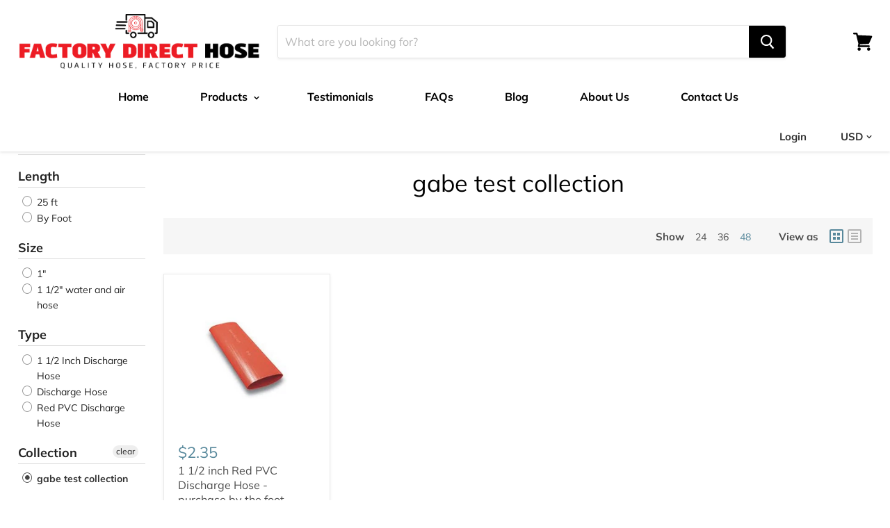

--- FILE ---
content_type: text/html; charset=utf-8
request_url: https://www.factorydirecthose.com/collections/gabe-test-collection
body_size: 25733
content:
<!doctype html>
<!--[if IE]><html class="no-js no-touch ie9" lang="en"><![endif]-->
<!--[if !IE]><!--><html class="no-js no-touch" lang="en"><!--<![endif]-->
  
<head>
<!--LOOMI SDK-->
<!--DO NOT EDIT-->
<link rel="preconnect"  href="https://live.visually-io.com/" crossorigin data-em-disable>
<link rel="dns-prefetch" href="https://live.visually-io.com/" data-em-disable>
<script>
    (()=> {
        const env = 2;
        var store = "factory-direct-hose.myshopify.com";
        var alias = store.replace(".myshopify.com", "").replaceAll("-", "_").toUpperCase();
        var jitsuKey =  "js.5187993713";
        window.loomi_ctx = {...(window.loomi_ctx || {}),storeAlias:alias,jitsuKey,env};
        
        
    
	
    })()
</script>
<link href="https://live.visually-io.com/cf/FACTORY_DIRECT_HOSE.js?k=js.5187993713&e=2&s=FACTORY_DIRECT_HOSE" rel="preload" as="script" data-em-disable>
<link href="https://live.visually-io.com/cf/FACTORY_DIRECT_HOSE.js?k=js.5187993713&e=2&s=FACTORY_DIRECT_HOSE" rel="preload" as="script" data-em-disable>
<link href="https://assets.visually.io/widgets/vsly-preact.min.js" rel="preload" as="script" data-em-disable>
<script data-vsly="preact2" type="text/javascript" src="https://assets.visually.io/widgets/vsly-preact.min.js" data-em-disable></script>
<script type="text/javascript" src="https://live.visually-io.com/cf/FACTORY_DIRECT_HOSE.js" data-em-disable></script>
<script type="text/javascript" src="https://live.visually-io.com/v/visually.js" data-em-disable></script>
<script defer type="text/javascript" src="https://live.visually-io.com/v/visually-a.js" data-em-disable></script>
<!--LOOMI SDK-->



 <!-- SEO Manager 6.2.0 -->
<meta name='seomanager' content='6.2' />
<title>gabe test collection</title>
<meta name='description' content='' /> 
<meta name="robots" content="index"> 
<meta name="robots" content="follow">
<meta name="google-site-verification" content="Jby2qJAS3kJVpkUbz9nSdFiWAG9ZR7BZsSZ8lK0FM5Y" />


<!-- end: SEO Manager 6.2.0 -->

    <meta charset="utf-8">
    <meta http-equiv="x-ua-compatible" content="IE=edge">

    

    

    <link rel="canonical" href="https://www.factorydirecthose.com/collections/gabe-test-collection">
    <meta name="viewport" content="width=device-width">

    
    















<meta property="og:site_name" content="Factory Direct Hose">
<meta property="og:url" content="https://www.factorydirecthose.com/collections/gabe-test-collection">
<meta property="og:title" content="gabe test collection">
<meta property="og:type" content="website">
<meta property="og:description" content="Providing you with the best quality hose products on the market, including: garden hoses and accessories, metal garden hose reels, air hose, air hose reels, discharge hose, suction hose, camlock fittings and more! ">




















<meta name="twitter:title" content="gabe test collection">
<meta name="twitter:description" content="Providing you with the best quality hose products on the market, including: garden hoses and accessories, metal garden hose reels, air hose, air hose reels, discharge hose, suction hose, camlock fittings and more! ">





    <script>window.performance && window.performance.mark && window.performance.mark('shopify.content_for_header.start');</script><meta name="google-site-verification" content="Jby2qJAS3kJVpkUbz9nSdFiWAG9ZR7BZsSZ8lK0FM5Y">
<meta id="shopify-digital-wallet" name="shopify-digital-wallet" content="/5187993713/digital_wallets/dialog">
<meta name="shopify-checkout-api-token" content="6016025bffc41df75da0e2a655a4baa8">
<link rel="alternate" type="application/atom+xml" title="Feed" href="/collections/gabe-test-collection.atom" />
<link rel="alternate" type="application/json+oembed" href="https://www.factorydirecthose.com/collections/gabe-test-collection.oembed">
<script async="async" src="/checkouts/internal/preloads.js?locale=en-US"></script>
<script id="apple-pay-shop-capabilities" type="application/json">{"shopId":5187993713,"countryCode":"US","currencyCode":"USD","merchantCapabilities":["supports3DS"],"merchantId":"gid:\/\/shopify\/Shop\/5187993713","merchantName":"Factory Direct Hose","requiredBillingContactFields":["postalAddress","email","phone"],"requiredShippingContactFields":["postalAddress","email","phone"],"shippingType":"shipping","supportedNetworks":["visa","masterCard","amex","discover","elo","jcb"],"total":{"type":"pending","label":"Factory Direct Hose","amount":"1.00"},"shopifyPaymentsEnabled":true,"supportsSubscriptions":true}</script>
<script id="shopify-features" type="application/json">{"accessToken":"6016025bffc41df75da0e2a655a4baa8","betas":["rich-media-storefront-analytics"],"domain":"www.factorydirecthose.com","predictiveSearch":true,"shopId":5187993713,"locale":"en"}</script>
<script>var Shopify = Shopify || {};
Shopify.shop = "factory-direct-hose.myshopify.com";
Shopify.locale = "en";
Shopify.currency = {"active":"USD","rate":"1.0"};
Shopify.country = "US";
Shopify.theme = {"name":"Empire FDH [Jake]","id":39380418673,"schema_name":"Empire","schema_version":"4.2.3","theme_store_id":null,"role":"main"};
Shopify.theme.handle = "null";
Shopify.theme.style = {"id":null,"handle":null};
Shopify.cdnHost = "www.factorydirecthose.com/cdn";
Shopify.routes = Shopify.routes || {};
Shopify.routes.root = "/";</script>
<script type="module">!function(o){(o.Shopify=o.Shopify||{}).modules=!0}(window);</script>
<script>!function(o){function n(){var o=[];function n(){o.push(Array.prototype.slice.apply(arguments))}return n.q=o,n}var t=o.Shopify=o.Shopify||{};t.loadFeatures=n(),t.autoloadFeatures=n()}(window);</script>
<script id="shop-js-analytics" type="application/json">{"pageType":"collection"}</script>
<script defer="defer" async type="module" src="//www.factorydirecthose.com/cdn/shopifycloud/shop-js/modules/v2/client.init-shop-cart-sync_C5BV16lS.en.esm.js"></script>
<script defer="defer" async type="module" src="//www.factorydirecthose.com/cdn/shopifycloud/shop-js/modules/v2/chunk.common_CygWptCX.esm.js"></script>
<script type="module">
  await import("//www.factorydirecthose.com/cdn/shopifycloud/shop-js/modules/v2/client.init-shop-cart-sync_C5BV16lS.en.esm.js");
await import("//www.factorydirecthose.com/cdn/shopifycloud/shop-js/modules/v2/chunk.common_CygWptCX.esm.js");

  window.Shopify.SignInWithShop?.initShopCartSync?.({"fedCMEnabled":true,"windoidEnabled":true});

</script>
<script id="__st">var __st={"a":5187993713,"offset":-21600,"reqid":"cf3d3f37-f09e-46d3-b075-c1fbda9867da-1768666974","pageurl":"www.factorydirecthose.com\/collections\/gabe-test-collection","u":"551a52edb48b","p":"collection","rtyp":"collection","rid":167665369201};</script>
<script>window.ShopifyPaypalV4VisibilityTracking = true;</script>
<script id="captcha-bootstrap">!function(){'use strict';const t='contact',e='account',n='new_comment',o=[[t,t],['blogs',n],['comments',n],[t,'customer']],c=[[e,'customer_login'],[e,'guest_login'],[e,'recover_customer_password'],[e,'create_customer']],r=t=>t.map((([t,e])=>`form[action*='/${t}']:not([data-nocaptcha='true']) input[name='form_type'][value='${e}']`)).join(','),a=t=>()=>t?[...document.querySelectorAll(t)].map((t=>t.form)):[];function s(){const t=[...o],e=r(t);return a(e)}const i='password',u='form_key',d=['recaptcha-v3-token','g-recaptcha-response','h-captcha-response',i],f=()=>{try{return window.sessionStorage}catch{return}},m='__shopify_v',_=t=>t.elements[u];function p(t,e,n=!1){try{const o=window.sessionStorage,c=JSON.parse(o.getItem(e)),{data:r}=function(t){const{data:e,action:n}=t;return t[m]||n?{data:e,action:n}:{data:t,action:n}}(c);for(const[e,n]of Object.entries(r))t.elements[e]&&(t.elements[e].value=n);n&&o.removeItem(e)}catch(o){console.error('form repopulation failed',{error:o})}}const l='form_type',E='cptcha';function T(t){t.dataset[E]=!0}const w=window,h=w.document,L='Shopify',v='ce_forms',y='captcha';let A=!1;((t,e)=>{const n=(g='f06e6c50-85a8-45c8-87d0-21a2b65856fe',I='https://cdn.shopify.com/shopifycloud/storefront-forms-hcaptcha/ce_storefront_forms_captcha_hcaptcha.v1.5.2.iife.js',D={infoText:'Protected by hCaptcha',privacyText:'Privacy',termsText:'Terms'},(t,e,n)=>{const o=w[L][v],c=o.bindForm;if(c)return c(t,g,e,D).then(n);var r;o.q.push([[t,g,e,D],n]),r=I,A||(h.body.append(Object.assign(h.createElement('script'),{id:'captcha-provider',async:!0,src:r})),A=!0)});var g,I,D;w[L]=w[L]||{},w[L][v]=w[L][v]||{},w[L][v].q=[],w[L][y]=w[L][y]||{},w[L][y].protect=function(t,e){n(t,void 0,e),T(t)},Object.freeze(w[L][y]),function(t,e,n,w,h,L){const[v,y,A,g]=function(t,e,n){const i=e?o:[],u=t?c:[],d=[...i,...u],f=r(d),m=r(i),_=r(d.filter((([t,e])=>n.includes(e))));return[a(f),a(m),a(_),s()]}(w,h,L),I=t=>{const e=t.target;return e instanceof HTMLFormElement?e:e&&e.form},D=t=>v().includes(t);t.addEventListener('submit',(t=>{const e=I(t);if(!e)return;const n=D(e)&&!e.dataset.hcaptchaBound&&!e.dataset.recaptchaBound,o=_(e),c=g().includes(e)&&(!o||!o.value);(n||c)&&t.preventDefault(),c&&!n&&(function(t){try{if(!f())return;!function(t){const e=f();if(!e)return;const n=_(t);if(!n)return;const o=n.value;o&&e.removeItem(o)}(t);const e=Array.from(Array(32),(()=>Math.random().toString(36)[2])).join('');!function(t,e){_(t)||t.append(Object.assign(document.createElement('input'),{type:'hidden',name:u})),t.elements[u].value=e}(t,e),function(t,e){const n=f();if(!n)return;const o=[...t.querySelectorAll(`input[type='${i}']`)].map((({name:t})=>t)),c=[...d,...o],r={};for(const[a,s]of new FormData(t).entries())c.includes(a)||(r[a]=s);n.setItem(e,JSON.stringify({[m]:1,action:t.action,data:r}))}(t,e)}catch(e){console.error('failed to persist form',e)}}(e),e.submit())}));const S=(t,e)=>{t&&!t.dataset[E]&&(n(t,e.some((e=>e===t))),T(t))};for(const o of['focusin','change'])t.addEventListener(o,(t=>{const e=I(t);D(e)&&S(e,y())}));const B=e.get('form_key'),M=e.get(l),P=B&&M;t.addEventListener('DOMContentLoaded',(()=>{const t=y();if(P)for(const e of t)e.elements[l].value===M&&p(e,B);[...new Set([...A(),...v().filter((t=>'true'===t.dataset.shopifyCaptcha))])].forEach((e=>S(e,t)))}))}(h,new URLSearchParams(w.location.search),n,t,e,['guest_login'])})(!0,!0)}();</script>
<script integrity="sha256-4kQ18oKyAcykRKYeNunJcIwy7WH5gtpwJnB7kiuLZ1E=" data-source-attribution="shopify.loadfeatures" defer="defer" src="//www.factorydirecthose.com/cdn/shopifycloud/storefront/assets/storefront/load_feature-a0a9edcb.js" crossorigin="anonymous"></script>
<script data-source-attribution="shopify.dynamic_checkout.dynamic.init">var Shopify=Shopify||{};Shopify.PaymentButton=Shopify.PaymentButton||{isStorefrontPortableWallets:!0,init:function(){window.Shopify.PaymentButton.init=function(){};var t=document.createElement("script");t.src="https://www.factorydirecthose.com/cdn/shopifycloud/portable-wallets/latest/portable-wallets.en.js",t.type="module",document.head.appendChild(t)}};
</script>
<script data-source-attribution="shopify.dynamic_checkout.buyer_consent">
  function portableWalletsHideBuyerConsent(e){var t=document.getElementById("shopify-buyer-consent"),n=document.getElementById("shopify-subscription-policy-button");t&&n&&(t.classList.add("hidden"),t.setAttribute("aria-hidden","true"),n.removeEventListener("click",e))}function portableWalletsShowBuyerConsent(e){var t=document.getElementById("shopify-buyer-consent"),n=document.getElementById("shopify-subscription-policy-button");t&&n&&(t.classList.remove("hidden"),t.removeAttribute("aria-hidden"),n.addEventListener("click",e))}window.Shopify?.PaymentButton&&(window.Shopify.PaymentButton.hideBuyerConsent=portableWalletsHideBuyerConsent,window.Shopify.PaymentButton.showBuyerConsent=portableWalletsShowBuyerConsent);
</script>
<script data-source-attribution="shopify.dynamic_checkout.cart.bootstrap">document.addEventListener("DOMContentLoaded",(function(){function t(){return document.querySelector("shopify-accelerated-checkout-cart, shopify-accelerated-checkout")}if(t())Shopify.PaymentButton.init();else{new MutationObserver((function(e,n){t()&&(Shopify.PaymentButton.init(),n.disconnect())})).observe(document.body,{childList:!0,subtree:!0})}}));
</script>
<link id="shopify-accelerated-checkout-styles" rel="stylesheet" media="screen" href="https://www.factorydirecthose.com/cdn/shopifycloud/portable-wallets/latest/accelerated-checkout-backwards-compat.css" crossorigin="anonymous">
<style id="shopify-accelerated-checkout-cart">
        #shopify-buyer-consent {
  margin-top: 1em;
  display: inline-block;
  width: 100%;
}

#shopify-buyer-consent.hidden {
  display: none;
}

#shopify-subscription-policy-button {
  background: none;
  border: none;
  padding: 0;
  text-decoration: underline;
  font-size: inherit;
  cursor: pointer;
}

#shopify-subscription-policy-button::before {
  box-shadow: none;
}

      </style>

<script>window.performance && window.performance.mark && window.performance.mark('shopify.content_for_header.end');</script>

    <script>
      document.documentElement.className=document.documentElement.className.replace(/\bno-js\b/,'js');
      if(window.Shopify&&window.Shopify.designMode)document.documentElement.className+=' in-theme-editor';
      if(('ontouchstart' in window)||window.DocumentTouch&&document instanceof DocumentTouch)document.documentElement.className=document.documentElement.className.replace(/\bno-touch\b/,'has-touch');
    </script>

    <link href="//www.factorydirecthose.com/cdn/shop/t/3/assets/theme.scss.css?v=165378335483800858181755559055" rel="stylesheet" type="text/css" media="all" />
    
    
  
<div id="shopify-section-filter-menu-settings" class="shopify-section"><style type="text/css">
/*  Filter Menu Color and Image Section CSS */</style>
<link href="//www.factorydirecthose.com/cdn/shop/t/3/assets/filter-menu.scss.css?v=174321755361308609941714496602" rel="stylesheet" type="text/css" media="all" />
<script src="//www.factorydirecthose.com/cdn/shop/t/3/assets/filter-menu.js?v=4706713900231624221546020144" type="text/javascript"></script>





</div>
  
 
<!-- Global site tag (gtag.js) - Google Ads: 1069920229 -->
<script async src="https://www.googletagmanager.com/gtag/js?id=AW-1069920229"></script>
<script>
  window.dataLayer = window.dataLayer || [];
  function gtag(){dataLayer.push(arguments);}
  gtag('js', new Date());

  gtag('config', 'AW-1069920229');
</script>

<!-- Bing Ads UET Tag -->
  <script>(function(w,d,t,r,u){var f,n,i;w[u]=w[u]||[],f=function(){var o={ti:"199006694", enableAutoSpaTracking: true};o.q=w[u],w[u]=new UET(o),w[u].push("pageLoad")},n=d.createElement(t),n.src=r,n.async=1,n.onload=n.onreadystatechange=function(){var s=this.readyState;s&&s!=="loaded"&&s!=="complete"||(f(),n.onload=n.onreadystatechange=null)},i=d.getElementsByTagName(t)[0],i.parentNode.insertBefore(n,i)})(window,document,"script","//bat.bing.com/bat.js","uetq");</script>
  
 

<script>window.__pagefly_analytics_settings__ = {"acceptTracking":false};</script>
 <meta property="og:image" content="https://cdn.shopify.com/s/files/1/0051/8799/3713/files/fhd2.png?height=628&pad_color=fff&v=1613784182&width=1200" />
<meta property="og:image:secure_url" content="https://cdn.shopify.com/s/files/1/0051/8799/3713/files/fhd2.png?height=628&pad_color=fff&v=1613784182&width=1200" />
<meta property="og:image:width" content="1200" />
<meta property="og:image:height" content="628" />
<link href="https://monorail-edge.shopifysvc.com" rel="dns-prefetch">
<script>(function(){if ("sendBeacon" in navigator && "performance" in window) {try {var session_token_from_headers = performance.getEntriesByType('navigation')[0].serverTiming.find(x => x.name == '_s').description;} catch {var session_token_from_headers = undefined;}var session_cookie_matches = document.cookie.match(/_shopify_s=([^;]*)/);var session_token_from_cookie = session_cookie_matches && session_cookie_matches.length === 2 ? session_cookie_matches[1] : "";var session_token = session_token_from_headers || session_token_from_cookie || "";function handle_abandonment_event(e) {var entries = performance.getEntries().filter(function(entry) {return /monorail-edge.shopifysvc.com/.test(entry.name);});if (!window.abandonment_tracked && entries.length === 0) {window.abandonment_tracked = true;var currentMs = Date.now();var navigation_start = performance.timing.navigationStart;var payload = {shop_id: 5187993713,url: window.location.href,navigation_start,duration: currentMs - navigation_start,session_token,page_type: "collection"};window.navigator.sendBeacon("https://monorail-edge.shopifysvc.com/v1/produce", JSON.stringify({schema_id: "online_store_buyer_site_abandonment/1.1",payload: payload,metadata: {event_created_at_ms: currentMs,event_sent_at_ms: currentMs}}));}}window.addEventListener('pagehide', handle_abandonment_event);}}());</script>
<script id="web-pixels-manager-setup">(function e(e,d,r,n,o){if(void 0===o&&(o={}),!Boolean(null===(a=null===(i=window.Shopify)||void 0===i?void 0:i.analytics)||void 0===a?void 0:a.replayQueue)){var i,a;window.Shopify=window.Shopify||{};var t=window.Shopify;t.analytics=t.analytics||{};var s=t.analytics;s.replayQueue=[],s.publish=function(e,d,r){return s.replayQueue.push([e,d,r]),!0};try{self.performance.mark("wpm:start")}catch(e){}var l=function(){var e={modern:/Edge?\/(1{2}[4-9]|1[2-9]\d|[2-9]\d{2}|\d{4,})\.\d+(\.\d+|)|Firefox\/(1{2}[4-9]|1[2-9]\d|[2-9]\d{2}|\d{4,})\.\d+(\.\d+|)|Chrom(ium|e)\/(9{2}|\d{3,})\.\d+(\.\d+|)|(Maci|X1{2}).+ Version\/(15\.\d+|(1[6-9]|[2-9]\d|\d{3,})\.\d+)([,.]\d+|)( \(\w+\)|)( Mobile\/\w+|) Safari\/|Chrome.+OPR\/(9{2}|\d{3,})\.\d+\.\d+|(CPU[ +]OS|iPhone[ +]OS|CPU[ +]iPhone|CPU IPhone OS|CPU iPad OS)[ +]+(15[._]\d+|(1[6-9]|[2-9]\d|\d{3,})[._]\d+)([._]\d+|)|Android:?[ /-](13[3-9]|1[4-9]\d|[2-9]\d{2}|\d{4,})(\.\d+|)(\.\d+|)|Android.+Firefox\/(13[5-9]|1[4-9]\d|[2-9]\d{2}|\d{4,})\.\d+(\.\d+|)|Android.+Chrom(ium|e)\/(13[3-9]|1[4-9]\d|[2-9]\d{2}|\d{4,})\.\d+(\.\d+|)|SamsungBrowser\/([2-9]\d|\d{3,})\.\d+/,legacy:/Edge?\/(1[6-9]|[2-9]\d|\d{3,})\.\d+(\.\d+|)|Firefox\/(5[4-9]|[6-9]\d|\d{3,})\.\d+(\.\d+|)|Chrom(ium|e)\/(5[1-9]|[6-9]\d|\d{3,})\.\d+(\.\d+|)([\d.]+$|.*Safari\/(?![\d.]+ Edge\/[\d.]+$))|(Maci|X1{2}).+ Version\/(10\.\d+|(1[1-9]|[2-9]\d|\d{3,})\.\d+)([,.]\d+|)( \(\w+\)|)( Mobile\/\w+|) Safari\/|Chrome.+OPR\/(3[89]|[4-9]\d|\d{3,})\.\d+\.\d+|(CPU[ +]OS|iPhone[ +]OS|CPU[ +]iPhone|CPU IPhone OS|CPU iPad OS)[ +]+(10[._]\d+|(1[1-9]|[2-9]\d|\d{3,})[._]\d+)([._]\d+|)|Android:?[ /-](13[3-9]|1[4-9]\d|[2-9]\d{2}|\d{4,})(\.\d+|)(\.\d+|)|Mobile Safari.+OPR\/([89]\d|\d{3,})\.\d+\.\d+|Android.+Firefox\/(13[5-9]|1[4-9]\d|[2-9]\d{2}|\d{4,})\.\d+(\.\d+|)|Android.+Chrom(ium|e)\/(13[3-9]|1[4-9]\d|[2-9]\d{2}|\d{4,})\.\d+(\.\d+|)|Android.+(UC? ?Browser|UCWEB|U3)[ /]?(15\.([5-9]|\d{2,})|(1[6-9]|[2-9]\d|\d{3,})\.\d+)\.\d+|SamsungBrowser\/(5\.\d+|([6-9]|\d{2,})\.\d+)|Android.+MQ{2}Browser\/(14(\.(9|\d{2,})|)|(1[5-9]|[2-9]\d|\d{3,})(\.\d+|))(\.\d+|)|K[Aa][Ii]OS\/(3\.\d+|([4-9]|\d{2,})\.\d+)(\.\d+|)/},d=e.modern,r=e.legacy,n=navigator.userAgent;return n.match(d)?"modern":n.match(r)?"legacy":"unknown"}(),u="modern"===l?"modern":"legacy",c=(null!=n?n:{modern:"",legacy:""})[u],f=function(e){return[e.baseUrl,"/wpm","/b",e.hashVersion,"modern"===e.buildTarget?"m":"l",".js"].join("")}({baseUrl:d,hashVersion:r,buildTarget:u}),m=function(e){var d=e.version,r=e.bundleTarget,n=e.surface,o=e.pageUrl,i=e.monorailEndpoint;return{emit:function(e){var a=e.status,t=e.errorMsg,s=(new Date).getTime(),l=JSON.stringify({metadata:{event_sent_at_ms:s},events:[{schema_id:"web_pixels_manager_load/3.1",payload:{version:d,bundle_target:r,page_url:o,status:a,surface:n,error_msg:t},metadata:{event_created_at_ms:s}}]});if(!i)return console&&console.warn&&console.warn("[Web Pixels Manager] No Monorail endpoint provided, skipping logging."),!1;try{return self.navigator.sendBeacon.bind(self.navigator)(i,l)}catch(e){}var u=new XMLHttpRequest;try{return u.open("POST",i,!0),u.setRequestHeader("Content-Type","text/plain"),u.send(l),!0}catch(e){return console&&console.warn&&console.warn("[Web Pixels Manager] Got an unhandled error while logging to Monorail."),!1}}}}({version:r,bundleTarget:l,surface:e.surface,pageUrl:self.location.href,monorailEndpoint:e.monorailEndpoint});try{o.browserTarget=l,function(e){var d=e.src,r=e.async,n=void 0===r||r,o=e.onload,i=e.onerror,a=e.sri,t=e.scriptDataAttributes,s=void 0===t?{}:t,l=document.createElement("script"),u=document.querySelector("head"),c=document.querySelector("body");if(l.async=n,l.src=d,a&&(l.integrity=a,l.crossOrigin="anonymous"),s)for(var f in s)if(Object.prototype.hasOwnProperty.call(s,f))try{l.dataset[f]=s[f]}catch(e){}if(o&&l.addEventListener("load",o),i&&l.addEventListener("error",i),u)u.appendChild(l);else{if(!c)throw new Error("Did not find a head or body element to append the script");c.appendChild(l)}}({src:f,async:!0,onload:function(){if(!function(){var e,d;return Boolean(null===(d=null===(e=window.Shopify)||void 0===e?void 0:e.analytics)||void 0===d?void 0:d.initialized)}()){var d=window.webPixelsManager.init(e)||void 0;if(d){var r=window.Shopify.analytics;r.replayQueue.forEach((function(e){var r=e[0],n=e[1],o=e[2];d.publishCustomEvent(r,n,o)})),r.replayQueue=[],r.publish=d.publishCustomEvent,r.visitor=d.visitor,r.initialized=!0}}},onerror:function(){return m.emit({status:"failed",errorMsg:"".concat(f," has failed to load")})},sri:function(e){var d=/^sha384-[A-Za-z0-9+/=]+$/;return"string"==typeof e&&d.test(e)}(c)?c:"",scriptDataAttributes:o}),m.emit({status:"loading"})}catch(e){m.emit({status:"failed",errorMsg:(null==e?void 0:e.message)||"Unknown error"})}}})({shopId: 5187993713,storefrontBaseUrl: "https://www.factorydirecthose.com",extensionsBaseUrl: "https://extensions.shopifycdn.com/cdn/shopifycloud/web-pixels-manager",monorailEndpoint: "https://monorail-edge.shopifysvc.com/unstable/produce_batch",surface: "storefront-renderer",enabledBetaFlags: ["2dca8a86"],webPixelsConfigList: [{"id":"717816081","configuration":"{\"config\":\"{\\\"pixel_id\\\":\\\"AW-1069920229\\\",\\\"target_country\\\":\\\"US\\\",\\\"gtag_events\\\":[{\\\"type\\\":\\\"search\\\",\\\"action_label\\\":\\\"AW-1069920229\\\/UILmCIDKsvYBEOXflv4D\\\"},{\\\"type\\\":\\\"begin_checkout\\\",\\\"action_label\\\":\\\"AW-1069920229\\\/dEHmCP3JsvYBEOXflv4D\\\"},{\\\"type\\\":\\\"view_item\\\",\\\"action_label\\\":[\\\"AW-1069920229\\\/UK0BCPfJsvYBEOXflv4D\\\",\\\"MC-7RNL88E33W\\\"]},{\\\"type\\\":\\\"purchase\\\",\\\"action_label\\\":[\\\"AW-1069920229\\\/RFE3CPTJsvYBEOXflv4D\\\",\\\"MC-7RNL88E33W\\\"]},{\\\"type\\\":\\\"page_view\\\",\\\"action_label\\\":[\\\"AW-1069920229\\\/_5OFCPHJsvYBEOXflv4D\\\",\\\"MC-7RNL88E33W\\\"]},{\\\"type\\\":\\\"add_payment_info\\\",\\\"action_label\\\":\\\"AW-1069920229\\\/ET80CIPKsvYBEOXflv4D\\\"},{\\\"type\\\":\\\"add_to_cart\\\",\\\"action_label\\\":\\\"AW-1069920229\\\/XYOgCPrJsvYBEOXflv4D\\\"}],\\\"enable_monitoring_mode\\\":false}\"}","eventPayloadVersion":"v1","runtimeContext":"OPEN","scriptVersion":"b2a88bafab3e21179ed38636efcd8a93","type":"APP","apiClientId":1780363,"privacyPurposes":[],"dataSharingAdjustments":{"protectedCustomerApprovalScopes":["read_customer_address","read_customer_email","read_customer_name","read_customer_personal_data","read_customer_phone"]}},{"id":"446955793","configuration":"{ \"alias\": \"FACTORY_DIRECT_HOSE\", \"apiKey\": \"ux4ung2maf2gh5lxklpkp.fc64n2iubntb63ae5o2db\" }","eventPayloadVersion":"v1","runtimeContext":"STRICT","scriptVersion":"089c563d4539df58b1e71259ac47d388","type":"APP","apiClientId":6779637,"privacyPurposes":["ANALYTICS","MARKETING","SALE_OF_DATA"],"dataSharingAdjustments":{"protectedCustomerApprovalScopes":["read_customer_address","read_customer_personal_data"]}},{"id":"145457425","eventPayloadVersion":"v1","runtimeContext":"LAX","scriptVersion":"1","type":"CUSTOM","privacyPurposes":["ANALYTICS"],"name":"Google Analytics tag (migrated)"},{"id":"shopify-app-pixel","configuration":"{}","eventPayloadVersion":"v1","runtimeContext":"STRICT","scriptVersion":"0450","apiClientId":"shopify-pixel","type":"APP","privacyPurposes":["ANALYTICS","MARKETING"]},{"id":"shopify-custom-pixel","eventPayloadVersion":"v1","runtimeContext":"LAX","scriptVersion":"0450","apiClientId":"shopify-pixel","type":"CUSTOM","privacyPurposes":["ANALYTICS","MARKETING"]}],isMerchantRequest: false,initData: {"shop":{"name":"Factory Direct Hose","paymentSettings":{"currencyCode":"USD"},"myshopifyDomain":"factory-direct-hose.myshopify.com","countryCode":"US","storefrontUrl":"https:\/\/www.factorydirecthose.com"},"customer":null,"cart":null,"checkout":null,"productVariants":[],"purchasingCompany":null},},"https://www.factorydirecthose.com/cdn","fcfee988w5aeb613cpc8e4bc33m6693e112",{"modern":"","legacy":""},{"shopId":"5187993713","storefrontBaseUrl":"https:\/\/www.factorydirecthose.com","extensionBaseUrl":"https:\/\/extensions.shopifycdn.com\/cdn\/shopifycloud\/web-pixels-manager","surface":"storefront-renderer","enabledBetaFlags":"[\"2dca8a86\"]","isMerchantRequest":"false","hashVersion":"fcfee988w5aeb613cpc8e4bc33m6693e112","publish":"custom","events":"[[\"page_viewed\",{}],[\"collection_viewed\",{\"collection\":{\"id\":\"167665369201\",\"title\":\"gabe test collection\",\"productVariants\":[{\"price\":{\"amount\":2.35,\"currencyCode\":\"USD\"},\"product\":{\"title\":\"1 1\/2 inch Red PVC Discharge Hose - purchase by the foot\",\"vendor\":\"Factory Direct Hose\",\"id\":\"1813333704817\",\"untranslatedTitle\":\"1 1\/2 inch Red PVC Discharge Hose - purchase by the foot\",\"url\":\"\/products\/1-12-inch-red-pvc-discharge-hose-purchase-by-the-foot\",\"type\":\"1 1\/2 Inch Discharge Hose\"},\"id\":\"18268730228849\",\"image\":{\"src\":\"\/\/www.factorydirecthose.com\/cdn\/shop\/products\/red-pvc-discharge-hose.jpg?v=1550597222\"},\"sku\":\"SF-50-1 1\/2\",\"title\":\"Default Title\",\"untranslatedTitle\":\"Default Title\"}]}}]]"});</script><script>
  window.ShopifyAnalytics = window.ShopifyAnalytics || {};
  window.ShopifyAnalytics.meta = window.ShopifyAnalytics.meta || {};
  window.ShopifyAnalytics.meta.currency = 'USD';
  var meta = {"products":[{"id":1813333704817,"gid":"gid:\/\/shopify\/Product\/1813333704817","vendor":"Factory Direct Hose","type":"1 1\/2 Inch Discharge Hose","handle":"1-12-inch-red-pvc-discharge-hose-purchase-by-the-foot","variants":[{"id":18268730228849,"price":235,"name":"1 1\/2 inch Red PVC Discharge Hose - purchase by the foot","public_title":null,"sku":"SF-50-1 1\/2"}],"remote":false}],"page":{"pageType":"collection","resourceType":"collection","resourceId":167665369201,"requestId":"cf3d3f37-f09e-46d3-b075-c1fbda9867da-1768666974"}};
  for (var attr in meta) {
    window.ShopifyAnalytics.meta[attr] = meta[attr];
  }
</script>
<script class="analytics">
  (function () {
    var customDocumentWrite = function(content) {
      var jquery = null;

      if (window.jQuery) {
        jquery = window.jQuery;
      } else if (window.Checkout && window.Checkout.$) {
        jquery = window.Checkout.$;
      }

      if (jquery) {
        jquery('body').append(content);
      }
    };

    var hasLoggedConversion = function(token) {
      if (token) {
        return document.cookie.indexOf('loggedConversion=' + token) !== -1;
      }
      return false;
    }

    var setCookieIfConversion = function(token) {
      if (token) {
        var twoMonthsFromNow = new Date(Date.now());
        twoMonthsFromNow.setMonth(twoMonthsFromNow.getMonth() + 2);

        document.cookie = 'loggedConversion=' + token + '; expires=' + twoMonthsFromNow;
      }
    }

    var trekkie = window.ShopifyAnalytics.lib = window.trekkie = window.trekkie || [];
    if (trekkie.integrations) {
      return;
    }
    trekkie.methods = [
      'identify',
      'page',
      'ready',
      'track',
      'trackForm',
      'trackLink'
    ];
    trekkie.factory = function(method) {
      return function() {
        var args = Array.prototype.slice.call(arguments);
        args.unshift(method);
        trekkie.push(args);
        return trekkie;
      };
    };
    for (var i = 0; i < trekkie.methods.length; i++) {
      var key = trekkie.methods[i];
      trekkie[key] = trekkie.factory(key);
    }
    trekkie.load = function(config) {
      trekkie.config = config || {};
      trekkie.config.initialDocumentCookie = document.cookie;
      var first = document.getElementsByTagName('script')[0];
      var script = document.createElement('script');
      script.type = 'text/javascript';
      script.onerror = function(e) {
        var scriptFallback = document.createElement('script');
        scriptFallback.type = 'text/javascript';
        scriptFallback.onerror = function(error) {
                var Monorail = {
      produce: function produce(monorailDomain, schemaId, payload) {
        var currentMs = new Date().getTime();
        var event = {
          schema_id: schemaId,
          payload: payload,
          metadata: {
            event_created_at_ms: currentMs,
            event_sent_at_ms: currentMs
          }
        };
        return Monorail.sendRequest("https://" + monorailDomain + "/v1/produce", JSON.stringify(event));
      },
      sendRequest: function sendRequest(endpointUrl, payload) {
        // Try the sendBeacon API
        if (window && window.navigator && typeof window.navigator.sendBeacon === 'function' && typeof window.Blob === 'function' && !Monorail.isIos12()) {
          var blobData = new window.Blob([payload], {
            type: 'text/plain'
          });

          if (window.navigator.sendBeacon(endpointUrl, blobData)) {
            return true;
          } // sendBeacon was not successful

        } // XHR beacon

        var xhr = new XMLHttpRequest();

        try {
          xhr.open('POST', endpointUrl);
          xhr.setRequestHeader('Content-Type', 'text/plain');
          xhr.send(payload);
        } catch (e) {
          console.log(e);
        }

        return false;
      },
      isIos12: function isIos12() {
        return window.navigator.userAgent.lastIndexOf('iPhone; CPU iPhone OS 12_') !== -1 || window.navigator.userAgent.lastIndexOf('iPad; CPU OS 12_') !== -1;
      }
    };
    Monorail.produce('monorail-edge.shopifysvc.com',
      'trekkie_storefront_load_errors/1.1',
      {shop_id: 5187993713,
      theme_id: 39380418673,
      app_name: "storefront",
      context_url: window.location.href,
      source_url: "//www.factorydirecthose.com/cdn/s/trekkie.storefront.cd680fe47e6c39ca5d5df5f0a32d569bc48c0f27.min.js"});

        };
        scriptFallback.async = true;
        scriptFallback.src = '//www.factorydirecthose.com/cdn/s/trekkie.storefront.cd680fe47e6c39ca5d5df5f0a32d569bc48c0f27.min.js';
        first.parentNode.insertBefore(scriptFallback, first);
      };
      script.async = true;
      script.src = '//www.factorydirecthose.com/cdn/s/trekkie.storefront.cd680fe47e6c39ca5d5df5f0a32d569bc48c0f27.min.js';
      first.parentNode.insertBefore(script, first);
    };
    trekkie.load(
      {"Trekkie":{"appName":"storefront","development":false,"defaultAttributes":{"shopId":5187993713,"isMerchantRequest":null,"themeId":39380418673,"themeCityHash":"1448937424688567779","contentLanguage":"en","currency":"USD","eventMetadataId":"d2d45455-cd91-4bf7-88d7-de36513d5445"},"isServerSideCookieWritingEnabled":true,"monorailRegion":"shop_domain","enabledBetaFlags":["65f19447"]},"Session Attribution":{},"S2S":{"facebookCapiEnabled":false,"source":"trekkie-storefront-renderer","apiClientId":580111}}
    );

    var loaded = false;
    trekkie.ready(function() {
      if (loaded) return;
      loaded = true;

      window.ShopifyAnalytics.lib = window.trekkie;

      var originalDocumentWrite = document.write;
      document.write = customDocumentWrite;
      try { window.ShopifyAnalytics.merchantGoogleAnalytics.call(this); } catch(error) {};
      document.write = originalDocumentWrite;

      window.ShopifyAnalytics.lib.page(null,{"pageType":"collection","resourceType":"collection","resourceId":167665369201,"requestId":"cf3d3f37-f09e-46d3-b075-c1fbda9867da-1768666974","shopifyEmitted":true});

      var match = window.location.pathname.match(/checkouts\/(.+)\/(thank_you|post_purchase)/)
      var token = match? match[1]: undefined;
      if (!hasLoggedConversion(token)) {
        setCookieIfConversion(token);
        window.ShopifyAnalytics.lib.track("Viewed Product Category",{"currency":"USD","category":"Collection: gabe-test-collection","collectionName":"gabe-test-collection","collectionId":167665369201,"nonInteraction":true},undefined,undefined,{"shopifyEmitted":true});
      }
    });


        var eventsListenerScript = document.createElement('script');
        eventsListenerScript.async = true;
        eventsListenerScript.src = "//www.factorydirecthose.com/cdn/shopifycloud/storefront/assets/shop_events_listener-3da45d37.js";
        document.getElementsByTagName('head')[0].appendChild(eventsListenerScript);

})();</script>
  <script>
  if (!window.ga || (window.ga && typeof window.ga !== 'function')) {
    window.ga = function ga() {
      (window.ga.q = window.ga.q || []).push(arguments);
      if (window.Shopify && window.Shopify.analytics && typeof window.Shopify.analytics.publish === 'function') {
        window.Shopify.analytics.publish("ga_stub_called", {}, {sendTo: "google_osp_migration"});
      }
      console.error("Shopify's Google Analytics stub called with:", Array.from(arguments), "\nSee https://help.shopify.com/manual/promoting-marketing/pixels/pixel-migration#google for more information.");
    };
    if (window.Shopify && window.Shopify.analytics && typeof window.Shopify.analytics.publish === 'function') {
      window.Shopify.analytics.publish("ga_stub_initialized", {}, {sendTo: "google_osp_migration"});
    }
  }
</script>
<script
  defer
  src="https://www.factorydirecthose.com/cdn/shopifycloud/perf-kit/shopify-perf-kit-3.0.4.min.js"
  data-application="storefront-renderer"
  data-shop-id="5187993713"
  data-render-region="gcp-us-central1"
  data-page-type="collection"
  data-theme-instance-id="39380418673"
  data-theme-name="Empire"
  data-theme-version="4.2.3"
  data-monorail-region="shop_domain"
  data-resource-timing-sampling-rate="10"
  data-shs="true"
  data-shs-beacon="true"
  data-shs-export-with-fetch="true"
  data-shs-logs-sample-rate="1"
  data-shs-beacon-endpoint="https://www.factorydirecthose.com/api/collect"
></script>
</head> 

  <body>
        
    <div id="shopify-section-static-header" class="shopify-section site-header-wrapper"><script
  type="application/json"
  data-section-id="static-header"
  data-section-type="static-header"
  data-section-data>
  {
    "settings": {
      "sticky_header": true,
      "live_search": {
        "enable": true,
        "enable_images": true,
        "enable_content": true,
        "money_format": "${{amount}}",
        "context": {
          "view_all_results": "View all results",
          "view_all_products": "View all products",
          "content_results": {
            "title": "Pages \u0026amp; Posts",
            "no_results": "No results."
          },
          "no_results_products": {
            "title": "No products for “*terms*”.",
            "message": "Sorry, we couldn’t find any matches."
          }
        }
      }
    },
    "currency": {
      "enable": true,
      "shop_currency": "USD",
      "default_currency": "USD",
      "display_format": "money_format",
      "money_format": "${{amount}}",
      "money_format_no_currency": "${{amount}}",
      "money_format_currency": "${{amount}} USD"
    }
  }
</script>

<style>
  .announcement-bar {
    color: #ffffff;
    background: #818181;
  }
</style>










<section
  class="site-header"
  data-site-header-main
  data-site-header-sticky>
  <div class="site-header-menu-toggle">
    <a class="site-header-menu-toggle--button" href="#" data-menu-toggle>
      <span class="toggle-icon--bar toggle-icon--bar-top"></span>
      <span class="toggle-icon--bar toggle-icon--bar-middle"></span>
      <span class="toggle-icon--bar toggle-icon--bar-bottom"></span>
      <span class="show-for-sr">Menu</span>
    </a>
  </div>

  <div
    class="
      site-header-main
      
    "
  >
    <div class="site-header-logo">
      <a
        class="site-logo"
        href="/">
        
          
          
          
          
          

          

          

  

  <img
    src="//www.factorydirecthose.com/cdn/shop/files/fhd2_874x200.png?v=1613784182"
    alt=""

    
      data-rimg
      srcset="//www.factorydirecthose.com/cdn/shop/files/fhd2_874x200.png?v=1613784182 1x, //www.factorydirecthose.com/cdn/shop/files/fhd2_996x228.png?v=1613784182 1.14x"
    

    class="site-logo-image"
    style="
            max-width: 200px;
            max-height: 100px;
          "
    
  >




        
      </a>
    </div>

    



<div class="live-search" data-live-search>
  <form
    class="live-search-form form-fields-inline"
    action="/search"
    method="get"
    data-live-search-form>
    <input type="hidden" name="type" value="article,page,product">
    <div class="form-field no-label">
      <input
        class="form-field-input live-search-form-field"
        type="text"
        name="q"
        aria-label="Search"
        placeholder="What are you looking for?"
        
        autocomplete="off"
        data-live-search-input>
      <button
        class="live-search-takeover-cancel"
        type="button"
        data-live-search-takeover-cancel>
        Cancel
      </button>

      <button
        class="live-search-button button-primary"
        type="button"
        aria-label="Search"
        data-live-search-submit
      >
        <span class="search-icon search-icon--inactive">
          <svg
  aria-hidden="true"
  focusable="false"
  role="presentation"
  xmlns="http://www.w3.org/2000/svg"
  width="20"
  height="21"
  viewBox="0 0 20 21"
>
  <path fill="currentColor" fill-rule="evenodd" d="M12.514 14.906a8.264 8.264 0 0 1-4.322 1.21C3.668 16.116 0 12.513 0 8.07 0 3.626 3.668.023 8.192.023c4.525 0 8.193 3.603 8.193 8.047 0 2.033-.769 3.89-2.035 5.307l4.999 5.552-1.775 1.597-5.06-5.62zm-4.322-.843c3.37 0 6.102-2.684 6.102-5.993 0-3.31-2.732-5.994-6.102-5.994S2.09 4.76 2.09 8.07c0 3.31 2.732 5.993 6.102 5.993z"/>
</svg>
        </span>
        <span class="search-icon search-icon--active">
          <svg
  aria-hidden="true"
  focusable="false"
  role="presentation"
  width="26"
  height="26"
  viewBox="0 0 26 26"
  xmlns="http://www.w3.org/2000/svg"
>
  <g fill-rule="nonzero" fill="currentColor">
    <path d="M13 26C5.82 26 0 20.18 0 13S5.82 0 13 0s13 5.82 13 13-5.82 13-13 13zm0-3.852a9.148 9.148 0 1 0 0-18.296 9.148 9.148 0 0 0 0 18.296z" opacity=".29"/><path d="M13 26c7.18 0 13-5.82 13-13a1.926 1.926 0 0 0-3.852 0A9.148 9.148 0 0 1 13 22.148 1.926 1.926 0 0 0 13 26z"/>
  </g>
</svg>
        </span>
      </button>
    </div>

    <div class="search-flydown" data-live-search-flydown>
      <div class="search-flydown--placeholder" data-live-search-placeholder>
        <div class="search-flydown--product-items">
          
            <a class="search-flydown--product search-flydown--product" href="#">
              
                <div class="search-flydown--product-image">
                  <svg class="placeholder--image placeholder--content-image" xmlns="http://www.w3.org/2000/svg" viewBox="0 0 525.5 525.5"><path d="M324.5 212.7H203c-1.6 0-2.8 1.3-2.8 2.8V308c0 1.6 1.3 2.8 2.8 2.8h121.6c1.6 0 2.8-1.3 2.8-2.8v-92.5c0-1.6-1.3-2.8-2.9-2.8zm1.1 95.3c0 .6-.5 1.1-1.1 1.1H203c-.6 0-1.1-.5-1.1-1.1v-92.5c0-.6.5-1.1 1.1-1.1h121.6c.6 0 1.1.5 1.1 1.1V308z"/><path d="M210.4 299.5H240v.1s.1 0 .2-.1h75.2v-76.2h-105v76.2zm1.8-7.2l20-20c1.6-1.6 3.8-2.5 6.1-2.5s4.5.9 6.1 2.5l1.5 1.5 16.8 16.8c-12.9 3.3-20.7 6.3-22.8 7.2h-27.7v-5.5zm101.5-10.1c-20.1 1.7-36.7 4.8-49.1 7.9l-16.9-16.9 26.3-26.3c1.6-1.6 3.8-2.5 6.1-2.5s4.5.9 6.1 2.5l27.5 27.5v7.8zm-68.9 15.5c9.7-3.5 33.9-10.9 68.9-13.8v13.8h-68.9zm68.9-72.7v46.8l-26.2-26.2c-1.9-1.9-4.5-3-7.3-3s-5.4 1.1-7.3 3l-26.3 26.3-.9-.9c-1.9-1.9-4.5-3-7.3-3s-5.4 1.1-7.3 3l-18.8 18.8V225h101.4z"/><path d="M232.8 254c4.6 0 8.3-3.7 8.3-8.3s-3.7-8.3-8.3-8.3-8.3 3.7-8.3 8.3 3.7 8.3 8.3 8.3zm0-14.9c3.6 0 6.6 2.9 6.6 6.6s-2.9 6.6-6.6 6.6-6.6-2.9-6.6-6.6 3-6.6 6.6-6.6z"/></svg>
                </div>
              

              <div class="search-flydown--product-text">
                <span class="search-flydown--product-title placeholder--content-text"></span>
                <span class="search-flydown--product-price placeholder--content-text"></span>
              </div>
            </a>
          
            <a class="search-flydown--product search-flydown--product" href="#">
              
                <div class="search-flydown--product-image">
                  <svg class="placeholder--image placeholder--content-image" xmlns="http://www.w3.org/2000/svg" viewBox="0 0 525.5 525.5"><path d="M324.5 212.7H203c-1.6 0-2.8 1.3-2.8 2.8V308c0 1.6 1.3 2.8 2.8 2.8h121.6c1.6 0 2.8-1.3 2.8-2.8v-92.5c0-1.6-1.3-2.8-2.9-2.8zm1.1 95.3c0 .6-.5 1.1-1.1 1.1H203c-.6 0-1.1-.5-1.1-1.1v-92.5c0-.6.5-1.1 1.1-1.1h121.6c.6 0 1.1.5 1.1 1.1V308z"/><path d="M210.4 299.5H240v.1s.1 0 .2-.1h75.2v-76.2h-105v76.2zm1.8-7.2l20-20c1.6-1.6 3.8-2.5 6.1-2.5s4.5.9 6.1 2.5l1.5 1.5 16.8 16.8c-12.9 3.3-20.7 6.3-22.8 7.2h-27.7v-5.5zm101.5-10.1c-20.1 1.7-36.7 4.8-49.1 7.9l-16.9-16.9 26.3-26.3c1.6-1.6 3.8-2.5 6.1-2.5s4.5.9 6.1 2.5l27.5 27.5v7.8zm-68.9 15.5c9.7-3.5 33.9-10.9 68.9-13.8v13.8h-68.9zm68.9-72.7v46.8l-26.2-26.2c-1.9-1.9-4.5-3-7.3-3s-5.4 1.1-7.3 3l-26.3 26.3-.9-.9c-1.9-1.9-4.5-3-7.3-3s-5.4 1.1-7.3 3l-18.8 18.8V225h101.4z"/><path d="M232.8 254c4.6 0 8.3-3.7 8.3-8.3s-3.7-8.3-8.3-8.3-8.3 3.7-8.3 8.3 3.7 8.3 8.3 8.3zm0-14.9c3.6 0 6.6 2.9 6.6 6.6s-2.9 6.6-6.6 6.6-6.6-2.9-6.6-6.6 3-6.6 6.6-6.6z"/></svg>
                </div>
              

              <div class="search-flydown--product-text">
                <span class="search-flydown--product-title placeholder--content-text"></span>
                <span class="search-flydown--product-price placeholder--content-text"></span>
              </div>
            </a>
          
            <a class="search-flydown--product search-flydown--product" href="#">
              
                <div class="search-flydown--product-image">
                  <svg class="placeholder--image placeholder--content-image" xmlns="http://www.w3.org/2000/svg" viewBox="0 0 525.5 525.5"><path d="M324.5 212.7H203c-1.6 0-2.8 1.3-2.8 2.8V308c0 1.6 1.3 2.8 2.8 2.8h121.6c1.6 0 2.8-1.3 2.8-2.8v-92.5c0-1.6-1.3-2.8-2.9-2.8zm1.1 95.3c0 .6-.5 1.1-1.1 1.1H203c-.6 0-1.1-.5-1.1-1.1v-92.5c0-.6.5-1.1 1.1-1.1h121.6c.6 0 1.1.5 1.1 1.1V308z"/><path d="M210.4 299.5H240v.1s.1 0 .2-.1h75.2v-76.2h-105v76.2zm1.8-7.2l20-20c1.6-1.6 3.8-2.5 6.1-2.5s4.5.9 6.1 2.5l1.5 1.5 16.8 16.8c-12.9 3.3-20.7 6.3-22.8 7.2h-27.7v-5.5zm101.5-10.1c-20.1 1.7-36.7 4.8-49.1 7.9l-16.9-16.9 26.3-26.3c1.6-1.6 3.8-2.5 6.1-2.5s4.5.9 6.1 2.5l27.5 27.5v7.8zm-68.9 15.5c9.7-3.5 33.9-10.9 68.9-13.8v13.8h-68.9zm68.9-72.7v46.8l-26.2-26.2c-1.9-1.9-4.5-3-7.3-3s-5.4 1.1-7.3 3l-26.3 26.3-.9-.9c-1.9-1.9-4.5-3-7.3-3s-5.4 1.1-7.3 3l-18.8 18.8V225h101.4z"/><path d="M232.8 254c4.6 0 8.3-3.7 8.3-8.3s-3.7-8.3-8.3-8.3-8.3 3.7-8.3 8.3 3.7 8.3 8.3 8.3zm0-14.9c3.6 0 6.6 2.9 6.6 6.6s-2.9 6.6-6.6 6.6-6.6-2.9-6.6-6.6 3-6.6 6.6-6.6z"/></svg>
                </div>
              

              <div class="search-flydown--product-text">
                <span class="search-flydown--product-title placeholder--content-text"></span>
                <span class="search-flydown--product-price placeholder--content-text"></span>
              </div>
            </a>
          
        </div>
      </div>

      <div class="search-flydown--results search-flydown--results--content-enabled" data-live-search-results></div>

      
    </div>
  </form>
</div>


    
  </div>

  <div class="site-header-cart">
    <a class="site-header-cart--button" href="/cart">
      <span
        class="site-header-cart--count "
        data-header-cart-count="">
      </span>

      <svg
  aria-hidden="true"
  focusable="false"
  role="presentation"
  width="28"
  height="26"
  viewBox="0 10 28 26"
  xmlns="http://www.w3.org/2000/svg"
>
  <path fill="currentColor" fill-rule="evenodd" d="M26.15 14.488L6.977 13.59l-.666-2.661C6.159 10.37 5.704 10 5.127 10H1.213C.547 10 0 10.558 0 11.238c0 .68.547 1.238 1.213 1.238h2.974l3.337 13.249-.82 3.465c-.092.371 0 .774.212 1.053.243.31.576.465.94.465H22.72c.667 0 1.214-.558 1.214-1.239 0-.68-.547-1.238-1.214-1.238H9.434l.333-1.423 12.135-.589c.455-.03.85-.31 1.032-.712l4.247-9.286c.181-.34.151-.774-.06-1.144-.212-.34-.577-.589-.97-.589zM22.297 36c-1.256 0-2.275-1.04-2.275-2.321 0-1.282 1.019-2.322 2.275-2.322s2.275 1.04 2.275 2.322c0 1.281-1.02 2.321-2.275 2.321zM10.92 33.679C10.92 34.96 9.9 36 8.646 36 7.39 36 6.37 34.96 6.37 33.679c0-1.282 1.019-2.322 2.275-2.322s2.275 1.04 2.275 2.322z"/>
</svg>
      <span class="show-for-sr">View cart</span>
    </a>
  </div>
</section><div class="site-navigation-wrapper
  
    site-navigation--has-actions
  
" data-site-navigation id="site-header-nav">
  <nav
    class="site-navigation"
    aria-label="Desktop navigation"
  >
    



<ul
  class="navmenu  navmenu-depth-1  "
  
  aria-label="Main menu"
>
  
    
    

    
    

    

    

    
      <li class="navmenu-item navmenu-id-home">
        <a
          class="navmenu-link "
          href="/"
        >
          Home
        </a>
      </li>
    
  
    
    

    
    

    

    

    
<li
        class="navmenu-item        navmenu-item-parent        navmenu-id-products        "
        data-navmenu-trigger
        
        
      >
        <a
          class="navmenu-link navmenu-link-parent "
          href="/collections/all"
          
            aria-haspopup="true"
            aria-expanded="false"
          
        >
          Products

          
            <span class="navmenu-icon navmenu-icon-depth-1">
              <svg
  aria-hidden="true"
  focusable="false"
  role="presentation"
  xmlns="http://www.w3.org/2000/svg"
  width="8"
  height="6"
  viewBox="0 0 8 6"
>
  <g fill="currentColor" fill-rule="evenodd">
    <polygon class="icon-chevron-down-left" points="4 5.371 7.668 1.606 6.665 .629 4 3.365"/>
    <polygon class="icon-chevron-down-right" points="4 3.365 1.335 .629 1.335 .629 .332 1.606 4 5.371"/>
  </g>
</svg>

            </span>
          
        </a>

        
          



<ul
  class="navmenu  navmenu-depth-2  navmenu-submenu"
  data-navmenu-submenu
  aria-label="Products"
>
  
    
    

    
    

    

    

    
      <li class="navmenu-item navmenu-id-air-hose">
        <a
          class="navmenu-link "
          href="/collections/air-hose"
        >
          Air Hose
        </a>
      </li>
    
  
    
    

    
    

    

    

    
      <li class="navmenu-item navmenu-id-air-hose-reels">
        <a
          class="navmenu-link "
          href="/collections/air-hose-reels"
        >
          Air Hose Reels
        </a>
      </li>
    
  
    
    

    
    

    

    

    
      <li class="navmenu-item navmenu-id-air-hose-fittings-and-accessories">
        <a
          class="navmenu-link "
          href="/collections/air-hose-accessories"
        >
          Air Hose Fittings and Accessories
        </a>
      </li>
    
  
    
    

    
    

    

    

    
      <li class="navmenu-item navmenu-id-cam-lock-fittings">
        <a
          class="navmenu-link "
          href="/collections/cam-lock-fittings"
        >
          Cam Lock Fittings
        </a>
      </li>
    
  
    
    

    
    

    

    

    
      <li class="navmenu-item navmenu-id-clamps">
        <a
          class="navmenu-link "
          href="/collections/clamps"
        >
          Clamps
        </a>
      </li>
    
  
    
    

    
    

    

    

    
      <li class="navmenu-item navmenu-id-cord-reels">
        <a
          class="navmenu-link "
          href="/collections/cord-reels"
        >
          Cord Reels
        </a>
      </li>
    
  
    
    

    
    

    

    

    
      <li class="navmenu-item navmenu-id-discharge-hose">
        <a
          class="navmenu-link "
          href="/collections/discharge-hose"
        >
          Discharge Hose
        </a>
      </li>
    
  
    
    

    
    

    

    

    
      <li class="navmenu-item navmenu-id-food-and-beverage-hoses">
        <a
          class="navmenu-link "
          href="/collections/food-and-beverage-hose"
        >
          Food and Beverage Hoses
        </a>
      </li>
    
  
    
    

    
    

    

    

    
      <li class="navmenu-item navmenu-id-garden-hose">
        <a
          class="navmenu-link "
          href="/collections/garden-hose"
        >
          Garden Hose
        </a>
      </li>
    
  
    
    

    
    

    

    

    
      <li class="navmenu-item navmenu-id-garden-hose-fittings-accessories">
        <a
          class="navmenu-link "
          href="/collections/garden-hose-fittings-accessories"
        >
          Garden Hose Fittings & Accessories
        </a>
      </li>
    
  
    
    

    
    

    

    

    
      <li class="navmenu-item navmenu-id-garden-hose-reels">
        <a
          class="navmenu-link "
          href="/collections/garden-hose-reels"
        >
          Garden Hose Reels
        </a>
      </li>
    
  
    
    

    
    

    

    

    
      <li class="navmenu-item navmenu-id-industrial-hose-accessories">
        <a
          class="navmenu-link "
          href="/collections/industrial-hose-accessories"
        >
          Industrial Hose Accessories
        </a>
      </li>
    
  
    
    

    
    

    

    

    
      <li class="navmenu-item navmenu-id-pressure-washer-hose-accessories">
        <a
          class="navmenu-link "
          href="/collections/pressure-washer-hose-accessories"
        >
          Pressure Washer Hose & Accessories
        </a>
      </li>
    
  
    
    

    
    

    

    

    
      <li class="navmenu-item navmenu-id-suction-hose">
        <a
          class="navmenu-link "
          href="/collections/suction-hose"
        >
          Suction Hose
        </a>
      </li>
    
  
    
    

    
    

    

    

    
      <li class="navmenu-item navmenu-id-tool-oil">
        <a
          class="navmenu-link "
          href="/collections/tool-oil-1"
        >
          Tool Oil
        </a>
      </li>
    
  
    
    

    
    

    

    

    
      <li class="navmenu-item navmenu-id-valves">
        <a
          class="navmenu-link "
          href="/collections/valves"
        >
          Valves
        </a>
      </li>
    
  
</ul>

        
      </li>
    
  
    
    

    
    

    

    

    
      <li class="navmenu-item navmenu-id-testimonials">
        <a
          class="navmenu-link "
          href="/pages/testimonials"
        >
          Testimonials
        </a>
      </li>
    
  
    
    

    
    

    

    

    
      <li class="navmenu-item navmenu-id-faqs">
        <a
          class="navmenu-link "
          href="/apps/help-center"
        >
          FAQs
        </a>
      </li>
    
  
    
    

    
    

    

    

    
      <li class="navmenu-item navmenu-id-blog">
        <a
          class="navmenu-link "
          href="/blogs/blog"
        >
          Blog
        </a>
      </li>
    
  
    
    

    
    

    

    

    
      <li class="navmenu-item navmenu-id-about-us">
        <a
          class="navmenu-link "
          href="/pages/aboutus"
        >
          About Us
        </a>
      </li>
    
  
    
    

    
    

    

    

    
      <li class="navmenu-item navmenu-id-contact-us">
        <a
          class="navmenu-link "
          href="/pages/contact-us"
        >
          Contact Us
        </a>
      </li>
    
  
</ul>


    <ul class="site-header-actions" data-header-actions>
  
    
      <li class="site-header-account-link">
        <a href="/account/login">
          Login
        </a>
      </li>
    
  

  
    <li class="currency-converter-wrapper">
      <div class="form-field-select-wrapper no-label">
        <select
          class="form-field-input form-field-select"
          name="currencies"
          aria-label="Change your currency"
          data-currency-converter>
          
          
          <option value="USD" selected="selected">USD</option>
          
            
          
        </select>
        <svg
  aria-hidden="true"
  focusable="false"
  role="presentation"
  xmlns="http://www.w3.org/2000/svg"
  width="8"
  height="6"
  viewBox="0 0 8 6"
>
  <g fill="currentColor" fill-rule="evenodd">
    <polygon class="icon-chevron-down-left" points="4 5.371 7.668 1.606 6.665 .629 4 3.365"/>
    <polygon class="icon-chevron-down-right" points="4 3.365 1.335 .629 1.335 .629 .332 1.606 4 5.371"/>
  </g>
</svg>

      </div>
    </li>
  
</ul>
  </nav>
</div>

<div class="site-mobile-nav" id="site-mobile-nav" data-mobile-nav>
  <div class="mobile-nav-panel" data-mobile-nav-panel>

    <ul class="site-header-actions" data-header-actions>
  
    
      <li class="site-header-account-link">
        <a href="/account/login">
          Login
        </a>
      </li>
    
  

  
    <li class="currency-converter-wrapper">
      <div class="form-field-select-wrapper no-label">
        <select
          class="form-field-input form-field-select"
          name="currencies"
          aria-label="Change your currency"
          data-currency-converter>
          
          
          <option value="USD" selected="selected">USD</option>
          
            
          
        </select>
        <svg
  aria-hidden="true"
  focusable="false"
  role="presentation"
  xmlns="http://www.w3.org/2000/svg"
  width="8"
  height="6"
  viewBox="0 0 8 6"
>
  <g fill="currentColor" fill-rule="evenodd">
    <polygon class="icon-chevron-down-left" points="4 5.371 7.668 1.606 6.665 .629 4 3.365"/>
    <polygon class="icon-chevron-down-right" points="4 3.365 1.335 .629 1.335 .629 .332 1.606 4 5.371"/>
  </g>
</svg>

      </div>
    </li>
  
</ul>

    <a
      class="mobile-nav-close"
      href="#site-header-nav"
      data-mobile-nav-close>
      <svg
  aria-hidden="true"
  focusable="false"
  role="presentation"
  xmlns="http://www.w3.org/2000/svg"
  width="13"
  height="13"
  viewBox="0 0 13 13"
>
  <path fill="currentColor" fill-rule="evenodd" d="M5.306 6.5L0 1.194 1.194 0 6.5 5.306 11.806 0 13 1.194 7.694 6.5 13 11.806 11.806 13 6.5 7.694 1.194 13 0 11.806 5.306 6.5z"/>
</svg>
      <span class="show-for-sr">Close</span>
    </a>

    <div class="mobile-nav-content">
      



<ul
  class="navmenu  navmenu-depth-1  "
  
  aria-label="Main menu"
>
  
    
    

    
    

    

    

    
      <li class="navmenu-item navmenu-id-home">
        <a
          class="navmenu-link "
          href="/"
        >
          Home
        </a>
      </li>
    
  
    
    

    
    

    

    

    
<li
        class="navmenu-item        navmenu-item-parent        navmenu-id-products        "
        data-navmenu-trigger
        
        
      >
        <a
          class="navmenu-link navmenu-link-parent "
          href="/collections/all"
          
            aria-haspopup="true"
            aria-expanded="false"
          
        >
          Products

          
            <span class="navmenu-icon navmenu-icon-depth-1">
              <svg
  aria-hidden="true"
  focusable="false"
  role="presentation"
  xmlns="http://www.w3.org/2000/svg"
  width="8"
  height="6"
  viewBox="0 0 8 6"
>
  <g fill="currentColor" fill-rule="evenodd">
    <polygon class="icon-chevron-down-left" points="4 5.371 7.668 1.606 6.665 .629 4 3.365"/>
    <polygon class="icon-chevron-down-right" points="4 3.365 1.335 .629 1.335 .629 .332 1.606 4 5.371"/>
  </g>
</svg>

            </span>
          
        </a>

        
          



<ul
  class="navmenu  navmenu-depth-2  navmenu-submenu"
  data-navmenu-submenu
  aria-label="Products"
>
  
    
    

    
    

    

    

    
      <li class="navmenu-item navmenu-id-air-hose">
        <a
          class="navmenu-link "
          href="/collections/air-hose"
        >
          Air Hose
        </a>
      </li>
    
  
    
    

    
    

    

    

    
      <li class="navmenu-item navmenu-id-air-hose-reels">
        <a
          class="navmenu-link "
          href="/collections/air-hose-reels"
        >
          Air Hose Reels
        </a>
      </li>
    
  
    
    

    
    

    

    

    
      <li class="navmenu-item navmenu-id-air-hose-fittings-and-accessories">
        <a
          class="navmenu-link "
          href="/collections/air-hose-accessories"
        >
          Air Hose Fittings and Accessories
        </a>
      </li>
    
  
    
    

    
    

    

    

    
      <li class="navmenu-item navmenu-id-cam-lock-fittings">
        <a
          class="navmenu-link "
          href="/collections/cam-lock-fittings"
        >
          Cam Lock Fittings
        </a>
      </li>
    
  
    
    

    
    

    

    

    
      <li class="navmenu-item navmenu-id-clamps">
        <a
          class="navmenu-link "
          href="/collections/clamps"
        >
          Clamps
        </a>
      </li>
    
  
    
    

    
    

    

    

    
      <li class="navmenu-item navmenu-id-cord-reels">
        <a
          class="navmenu-link "
          href="/collections/cord-reels"
        >
          Cord Reels
        </a>
      </li>
    
  
    
    

    
    

    

    

    
      <li class="navmenu-item navmenu-id-discharge-hose">
        <a
          class="navmenu-link "
          href="/collections/discharge-hose"
        >
          Discharge Hose
        </a>
      </li>
    
  
    
    

    
    

    

    

    
      <li class="navmenu-item navmenu-id-food-and-beverage-hoses">
        <a
          class="navmenu-link "
          href="/collections/food-and-beverage-hose"
        >
          Food and Beverage Hoses
        </a>
      </li>
    
  
    
    

    
    

    

    

    
      <li class="navmenu-item navmenu-id-garden-hose">
        <a
          class="navmenu-link "
          href="/collections/garden-hose"
        >
          Garden Hose
        </a>
      </li>
    
  
    
    

    
    

    

    

    
      <li class="navmenu-item navmenu-id-garden-hose-fittings-accessories">
        <a
          class="navmenu-link "
          href="/collections/garden-hose-fittings-accessories"
        >
          Garden Hose Fittings & Accessories
        </a>
      </li>
    
  
    
    

    
    

    

    

    
      <li class="navmenu-item navmenu-id-garden-hose-reels">
        <a
          class="navmenu-link "
          href="/collections/garden-hose-reels"
        >
          Garden Hose Reels
        </a>
      </li>
    
  
    
    

    
    

    

    

    
      <li class="navmenu-item navmenu-id-industrial-hose-accessories">
        <a
          class="navmenu-link "
          href="/collections/industrial-hose-accessories"
        >
          Industrial Hose Accessories
        </a>
      </li>
    
  
    
    

    
    

    

    

    
      <li class="navmenu-item navmenu-id-pressure-washer-hose-accessories">
        <a
          class="navmenu-link "
          href="/collections/pressure-washer-hose-accessories"
        >
          Pressure Washer Hose & Accessories
        </a>
      </li>
    
  
    
    

    
    

    

    

    
      <li class="navmenu-item navmenu-id-suction-hose">
        <a
          class="navmenu-link "
          href="/collections/suction-hose"
        >
          Suction Hose
        </a>
      </li>
    
  
    
    

    
    

    

    

    
      <li class="navmenu-item navmenu-id-tool-oil">
        <a
          class="navmenu-link "
          href="/collections/tool-oil-1"
        >
          Tool Oil
        </a>
      </li>
    
  
    
    

    
    

    

    

    
      <li class="navmenu-item navmenu-id-valves">
        <a
          class="navmenu-link "
          href="/collections/valves"
        >
          Valves
        </a>
      </li>
    
  
</ul>

        
      </li>
    
  
    
    

    
    

    

    

    
      <li class="navmenu-item navmenu-id-testimonials">
        <a
          class="navmenu-link "
          href="/pages/testimonials"
        >
          Testimonials
        </a>
      </li>
    
  
    
    

    
    

    

    

    
      <li class="navmenu-item navmenu-id-faqs">
        <a
          class="navmenu-link "
          href="/apps/help-center"
        >
          FAQs
        </a>
      </li>
    
  
    
    

    
    

    

    

    
      <li class="navmenu-item navmenu-id-blog">
        <a
          class="navmenu-link "
          href="/blogs/blog"
        >
          Blog
        </a>
      </li>
    
  
    
    

    
    

    

    

    
      <li class="navmenu-item navmenu-id-about-us">
        <a
          class="navmenu-link "
          href="/pages/aboutus"
        >
          About Us
        </a>
      </li>
    
  
    
    

    
    

    

    

    
      <li class="navmenu-item navmenu-id-contact-us">
        <a
          class="navmenu-link "
          href="/pages/contact-us"
        >
          Contact Us
        </a>
      </li>
    
  
</ul>

    </div>

  </div>

  <div class="mobile-nav-overlay" data-mobile-nav-overlay></div>
</div>


</div>

    <main class="site-main">
      

      <div id="shopify-section-static-collection" class="shopify-section collection--section"><script
  type="application/json"
  data-section-type="static-collection"
  data-section-id="static-collection"
  data-section-data
>
  {
    "context": {
      "see_more": "See more",
      "see_less": "See less"
    }
    
      ,
      "time": {
        "second": "second",
        "seconds": "seconds",
        "minute": "minute",
        "minutes": "minutes",
        "hour": "hour",
        "hours": "hours",
        "ago": "ago"
      }
    
  }
</script>












  <div class="productgrid--outer     layout--has-sidebar  ">
    
      

<div class="productgrid--sidebar">
<!-- Filter Menu brought to you by Shopify Power Tools. Version 2.1 --><style type="text/css"></style>
<div class="filter-menu  filter-selected-gabe-test-collection" data-total-tag-count="8">
    <div class="pt-mobile-header">
        <a id="pt-nav-toggle" class="pt-nav-toggle" href="#"><span></span> <p>Filter</p></a>
    </div>
    
    <div class="filter-group refine-header">
        <h4>Refine</h4><a class="filter-clear" href="/collections/gabe-test-collection">view all</a></div>
    
<div class="filter-group filter-group-length  has_mutliple_items   pt-filter-mode-and ">
        <h4>Length</h4>
        <div class="scroll-content">
        <input type="text" class="fm-search-box" name="q" placeholder="search..." style="display:none" autocomplete="off">
        <ul class="nav-length "><li class="collection-container filter-active-length_025-ft active  ">
                <div class="collection-name"><a href="/collections/gabe-test-collection/length_025-ft" title="Narrow selection to products matching tag length_025-ft"><i class="check-icon"></i> 25 ft</a></div>
            </li><li class="collection-container filter-active-length_by-foot active  ">
                <div class="collection-name"><a href="/collections/gabe-test-collection/length_by-foot" title="Narrow selection to products matching tag length_by-foot"><i class="check-icon"></i> By Foot</a></div>
            </li></ul>
        </div></div><div class="filter-group filter-group-size  has_mutliple_items   pt-filter-mode-and ">
        <h4>Size</h4>
        <div class="scroll-content">
        <input type="text" class="fm-search-box" name="q" placeholder="search..." style="display:none" autocomplete="off">
        <ul class="nav-size "><li class="collection-container filter-active-size_001 active  ">
                <div class="collection-name"><a href="/collections/gabe-test-collection/size_001" title="Narrow selection to products matching tag size_001"><i class="check-icon"></i> 1"</a></div>
            </li><li class="collection-container filter-active-size_1-5 active  ">
                <div class="collection-name"><a href="/collections/gabe-test-collection/size_1-5" title="Narrow selection to products matching tag size_1-5"><i class="check-icon"></i> 1 1/2" water and air hose</a></div>
            </li></ul>
        </div></div><div class="filter-group filter-group-xedymrgj  has_mutliple_items   pt-filter-mode-and ">
        <h4>Type</h4>
        <div class="scroll-content">
        <input type="text" class="fm-search-box" name="q" placeholder="search..." style="display:none" autocomplete="off">
        <ul class="nav-xedymrgj "><li class="collection-container filter-active-1-1-2-inch-discharge-hose active  ">
                <div class="collection-name"><a href="/collections/gabe-test-collection/1-1-2-inch-discharge-hose" title="Narrow selection to products matching tag 1-1-2-inch-discharge-hose"><i class="check-icon"></i> 1 1/2 Inch Discharge Hose</a></div>
            </li><li class="collection-container filter-active-discharge-hose active  ">
                <div class="collection-name"><a href="/collections/gabe-test-collection/discharge-hose" title="Narrow selection to products matching tag discharge-hose"><i class="check-icon"></i> Discharge Hose</a></div>
            </li><li class="collection-container filter-active-type_red-pvc-discharge-hose active  ">
                <div class="collection-name"><a href="/collections/gabe-test-collection/type_red-pvc-discharge-hose" title="Narrow selection to products matching tag type_red-pvc-discharge-hose"><i class="check-icon"></i> Red PVC Discharge Hose</a></div>
            </li></ul>
        </div></div><div class="filter-group filter-group-not-shown has_group_selected ">
      <h4>Collection</h4>
      <div class="scroll-content">
        <ul class="nav-not-shown">
            <li class="collection-container filter-active-gabe-test-collection active selected">
                <div class="collection-name">
                    <a href="/collections/all" title="gabe test collection"><i class="check-icon"></i> gabe test collection</a>
                </div>
            </li>
        </ul>
        <a class="filter-clear" href="/collections/all">clear</a>
      </div>
    </div></div>


       


  
    



  

  
  

  
</div>

    
    

    <div class="productgrid--wrapper">
      


  

<nav
    class="breadcrumbs-container"
    aria-label="Breadcrumbs"
  >
    <a href="/">Home</a>
    

      <span class="breadcrumbs-delimiter" aria-hidden="true">
      <svg
  aria-hidden="true"
  focusable="false"
  role="presentation"
  xmlns="http://www.w3.org/2000/svg"
  width="8"
  height="5"
  viewBox="0 0 8 5"
>
  <path fill="currentColor" fill-rule="evenodd" d="M1.002.27L.29.982l3.712 3.712L7.714.982 7.002.27l-3 3z"/>
</svg>

    </span>
      
        <span>gabe test collection</span>
      

    
  </nav>


      <div class="productgrid--masthead">
        

        <div class="collection--information">
          <h1 class="collection--title" style="text-align: center; color: black;">
            gabe test collection
          </h1>

          
        </div>

        
      </div>

      
        
        <nav
          class="          productgrid--utils                      productgrid--utils--visible-mobile                            "
          aria-label="Collection utilities"
        >
          

<div class="productgrid--utils utils-sortby">
    <label
      class="utils-sortby-title"
      for="product_grid_sort"
    >
      Sort by
    </label>

    <button
      class="utils-sortby-button"
      aria-hidden="true"
      data-productgrid-modal-sort
    >
      Sort by
    </button>

    <div class="utils-sortby-select form-field-select-wrapper no-label">
      <select
        class="form-field form-field-select"
        id="product_grid_sort"
        data-productgrid-trigger-sort>
          
          <option value="manual" >Featured</option>
          
          <option value="price-ascending" >Price: Low to High</option>
          
          <option value="price-descending" >Price: High to Low</option>
          
          <option value="title-ascending" >A-Z</option>
          
          <option value="title-descending" >Z-A</option>
          
          <option value="created-ascending" >Oldest to Newest</option>
          
          <option value="created-descending" >Newest to Oldest</option>
          
          <option value="best-selling" selected="selected">Best Selling</option></select>
      <svg
  aria-hidden="true"
  focusable="false"
  role="presentation"
  xmlns="http://www.w3.org/2000/svg"
  width="8"
  height="6"
  viewBox="0 0 8 6"
>
  <g fill="currentColor" fill-rule="evenodd">
    <polygon class="icon-chevron-down-left" points="4 5.371 7.668 1.606 6.665 .629 4 3.365"/>
    <polygon class="icon-chevron-down-right" points="4 3.365 1.335 .629 1.335 .629 .332 1.606 4 5.371"/>
  </g>
</svg>

    </div>
  </div><div
              class="
                productgrid--utils
                utils-view
                
              "
            >
              <div class="utils-view-container">








<ul class="utils-showby">
  <li>
    <span class="utils-showby-title">
      Show
    </span>
  </li>

  
<li>
      <a
        class="utils-showby-item "
        href="/collections/gabe-test-collection?view=view-24&grid_list">
        24
      </a>
    </li><li>
      <a
        class="utils-showby-item "
        href="/collections/gabe-test-collection?view=view-36&grid_list">
        36
      </a>
    </li><li>
      <a
        class="utils-showby-item utils-showby-item--active"
        href="/collections/gabe-test-collection?view=view-48&grid_list">
        48
      </a>
    </li></ul>

                  <div class="utils-viewtoggle">
                    <span class="utils-viewtoggle-label">
                      View as
                    </span>

                    <button class="utils-viewtoggle-button active" data-collection-grid-view>
                      
                                            <svg class="icon-grid "    aria-hidden="true"    focusable="false"    role="presentation"    xmlns="http://www.w3.org/2000/svg" width="20" height="20" viewBox="0 0 20 20">      <path fill="currentColor" fill-rule="nonzero" d="M2 0h16a2 2 0 0 1 2 2v16a2 2 0 0 1-2 2H2a2 2 0 0 1-2-2V2a2 2 0 0 1 2-2zm0 2v16h16V2H2zm3 3h4v4H5V5zm6 0h4v4h-4V5zm-6 6h4v4H5v-4zm6 0h4v4h-4v-4z"/>    </svg>            

                    </button>

                    <button class="utils-viewtoggle-button" data-collection-list-view>
                      
                                              <svg class="icon-list "    aria-hidden="true"    focusable="false"    role="presentation"    xmlns="http://www.w3.org/2000/svg" width="20" height="20" viewBox="0 0 20 20">      <path fill="currentColor" fill-rule="nonzero" d="M2 0h16a2 2 0 0 1 2 2v16a2 2 0 0 1-2 2H2a2 2 0 0 1-2-2V2a2 2 0 0 1 2-2zm0 2v16h16V2H2zm3 3h10v2H5V5zm0 4h10v2H5V9zm0 4h10v2H5v-2z"/>    </svg>          

                    </button>
                  </div>
                
              </div>
            </div></nav>
      

      <div class="productgrid--items">
        
          


























<article
  class="productgrid--item  imagestyle--natural      productitem--emphasis"
  data-product-item
  tabindex="1">
  <div class="productitem" data-product-item-content>
    <a class="productitem--image-link" href="/products/1-12-inch-red-pvc-discharge-hose-purchase-by-the-foot">
      <figure class="productitem--image" data-product-item-image>
        
          
          

  
    <noscript data-rimg-noscript>
      <img
        src="//www.factorydirecthose.com/cdn/shop/products/red-pvc-discharge-hose_410x410.jpg?v=1550597222"
        alt="1 1/2 inch Red PVC Discharge Hose - purchase by the foot - Factory Direct Hose"
        data-rimg="noscript"
        srcset="//www.factorydirecthose.com/cdn/shop/products/red-pvc-discharge-hose_410x410.jpg?v=1550597222 1x"
        
        
        
      >
    </noscript>
  

  <img
    src="//www.factorydirecthose.com/cdn/shop/products/red-pvc-discharge-hose_410x410.jpg?v=1550597222"
    alt="1 1/2 inch Red PVC Discharge Hose - purchase by the foot - Factory Direct Hose"

    
      data-rimg="lazy"
      data-rimg-scale="1"
      data-rimg-template="//www.factorydirecthose.com/cdn/shop/products/red-pvc-discharge-hose_{size}.jpg?v=1550597222"
      data-rimg-max="410x410"
      data-rimg-crop=""
      
      srcset="data:image/svg+xml;utf8,<svg%20xmlns='http://www.w3.org/2000/svg'%20width='410'%20height='410'></svg>"
    

    
    
    
  >



  <div data-rimg-canvas></div>


        

        

      </figure>
    </a><div class="productitem--info">
      
        
<div class="productitem--price ">
  <div
    class="price--compare-at visible"
    data-price-compare-at
  >
      <span class="price--spacer"></span>
    
  </div>

  <div class="price--main" data-price>
      <span class="money">
        $2.35
      </span>
    
  </div>
</div>

      

      <h2 class="productitem--title">
        <a href="/collections/gabe-test-collection/products/1-12-inch-red-pvc-discharge-hose-purchase-by-the-foot" tabindex="1">
          1 1/2 inch Red PVC Discharge Hose - purchase by the foot
        </a>
      </h2>

      
        <h3 class="productitem--vendor">
          Factory Direct Hose
        </h3>
      

      

      
        <div class="productitem--ratings">
          <span class="shopify-product-reviews-badge" data-id="1813333704817">
            <span class="spr-badge">
              <span class="spr-starrating spr-badge-starrating">
                <i class="spr-icon spr-icon-star-empty"></i>
                <i class="spr-icon spr-icon-star-empty"></i>
                <i class="spr-icon spr-icon-star-empty"></i>
                <i class="spr-icon spr-icon-star-empty"></i>
                <i class="spr-icon spr-icon-star-empty"></i>
              </span>
            </span>
          </span>
        </div>
      

      
        <div class="productitem--description">
          <p>



Applications

 
Ag, Industrial, Mining, Quarries, Irrigation, Construction, Portable Hydrants, Relay Supply Lines



Tube Material
   PVC


Wor...</p>

          
            <a
              href="/collections/gabe-test-collection/products/1-12-inch-red-pvc-discharge-hose-purchase-by-the-foot"
              class="productitem--link"
            >
              View full details
            </a>
          
        </div>
      
    </div>

    
      
      
      

      
      

      

      

      <div class="productitem--actions" data-product-actions>
        
          <div class="productitem--listview-price">
            
<div class="productitem--price ">
  <div
    class="price--compare-at visible"
    data-price-compare-at
  >
      <span class="price--spacer"></span>
    
  </div>

  <div class="price--main" data-price>
      <span class="money">
        $2.35
      </span>
    
  </div>
</div>

          </div>

          <div class="productitem--listview-badge">
            

          </div>
        

        
          <div class="productitem--action">
            <button
              class="productitem--action-trigger button-secondary"
              data-quickshop-full
              type="button"
              tabindex="1"
            >
              Quick shop
            </button>
          </div>
        

        
          <div class="productitem--action">
            <button
              class="productitem--action-trigger productitem--action-atc button-primary"
              tabindex="1"
              type="button"
              aria-label="Add to cart"
              
                data-quick-buy
              
              data-variant-id="18268730228849"
              
            >
              <span class="atc-button--text">
                Add to cart
              </span>
              <span class="atc-button--icon"><svg
  aria-hidden="true"
  focusable="false"
  role="presentation"
  width="26"
  height="26"
  viewBox="0 0 26 26"
  xmlns="http://www.w3.org/2000/svg"
>
  <g fill-rule="nonzero" fill="currentColor">
    <path d="M13 26C5.82 26 0 20.18 0 13S5.82 0 13 0s13 5.82 13 13-5.82 13-13 13zm0-3.852a9.148 9.148 0 1 0 0-18.296 9.148 9.148 0 0 0 0 18.296z" opacity=".29"/><path d="M13 26c7.18 0 13-5.82 13-13a1.926 1.926 0 0 0-3.852 0A9.148 9.148 0 0 1 13 22.148 1.926 1.926 0 0 0 13 26z"/>
  </g>
</svg></span>
            </button>
          </div>
        

      </div>
    
  </div>

  
<div class="productitem-quickshop" data-product-quickshop="1813333704817">
      <script
        type="application/json"
        data-product-quickshop-data
      >
        {
          "settings": {
            "money_format": "${{amount}}",
            "enable_image_zoom": false,
            "image_zoom_level": "min"
          },
          "context": {
            "product_available": "Add to cart",
            "product_unavailable": "Sold out"
          },
          "product": {"id":1813333704817,"title":"1 1\/2 inch Red PVC Discharge Hose - purchase by the foot","handle":"1-12-inch-red-pvc-discharge-hose-purchase-by-the-foot","description":"\u003cdiv class=\"product-specifications product-gap definitionlist\"\u003e\n\u003ctable\u003e\n\u003ctbody\u003e\n\u003ctr class=\"row\"\u003e\n\u003ctd class=\"cell name first\"\u003eApplications\u003c\/td\u003e\n\u003ctd class=\"cell value last\"\u003e\n\u003cp\u003e \u003c\/p\u003e\n\u003cp\u003eAg, Industrial, Mining, Quarries, Irrigation, Construction, Portable Hydrants, Relay Supply Lines\u003c\/p\u003e\n\u003c\/td\u003e\n\u003c\/tr\u003e\n\u003ctr class=\"row odd\"\u003e\n\u003ctd class=\"cell name first\"\u003eTube Material\u003c\/td\u003e\n\u003ctd class=\"cell value last\"\u003e   PVC\u003c\/td\u003e\n\u003c\/tr\u003e\n\u003ctr class=\"row\"\u003e\n\u003ctd class=\"cell name first\"\u003eWorking Temperature\u003c\/td\u003e\n\u003ctd class=\"cell value last\"\u003e   -5 F to 170 F\u003c\/td\u003e\n\u003c\/tr\u003e\n\u003ctr class=\"row odd\"\u003e\n\u003ctd class=\"cell name first\"\u003eApproximate wall thickness\u003c\/td\u003e\n\u003ctd class=\"cell value last\"\u003e   .083\"\u003c\/td\u003e\n\u003c\/tr\u003e\n\u003ctr class=\"row\"\u003e\n\u003ctd class=\"cell name first\"\u003eWeight\u003c\/td\u003e\n\u003ctd class=\"cell value last\"\u003e   .24 lbs per foot\u003c\/td\u003e\n\u003c\/tr\u003e\n\u003ctr class=\"row odd\"\u003e\n\u003ctd class=\"cell name first\"\u003eWorking pressure\u003c\/td\u003e\n\u003ctd class=\"cell value last\"\u003e   150 psi at 70 degrees F\u003c\/td\u003e\n\u003c\/tr\u003e\n\u003ctr class=\"row last\"\u003e\n\u003ctd class=\"cell name first\"\u003eHose diameter\u003c\/td\u003e\n\u003ctd class=\"cell value last\"\u003e    1 \/12 inch inside diameter\u003c\/td\u003e\n\u003c\/tr\u003e\n\u003c\/tbody\u003e\n\u003c\/table\u003e\n\u003c\/div\u003e\n\u003cdiv class=\"product-features product-gap definitionlist\"\u003e\n\u003ctable\u003e\n\u003cthead\u003e\n\u003ctr class=\"header first\"\u003e\n\u003ctd class=\"cell first\"\u003e\u003cbr\u003e\u003c\/td\u003e\n\u003ctd class=\"cell last\"\u003e\u003c\/td\u003e\n\u003c\/tr\u003e\n\u003c\/thead\u003e\n\u003ctbody\u003e\n\u003ctr class=\"row odd\"\u003e\n\u003ctd class=\"cell name first\"\u003e\u003cstrong\u003emildew-proof\u003c\/strong\u003e\u003c\/td\u003e\n\u003ctd class=\"cell value last\"\u003e\u003cstrong\u003e    Increased durability and longevity\u003c\/strong\u003e\u003c\/td\u003e\n\u003c\/tr\u003e\n\u003ctr class=\"row last\"\u003e\n\u003ctd class=\"cell name first\"\u003e\u003cstrong\u003enon-water absorbing\u003c\/strong\u003e\u003c\/td\u003e\n\u003ctd class=\"cell value last\"\u003e\u003cstrong\u003e    Protects your water from contamination\u003c\/strong\u003e\u003c\/td\u003e\n\u003c\/tr\u003e\n\u003c\/tbody\u003e\n\u003c\/table\u003e\n\u003c\/div\u003e\n\u003cp\u003eOur purchase by the foot 1 1\/2” red pvc discharge hose is lightweight, easy to use and made to perform. The tube and cover are reinforced with 3 ply polyester yarn for extra strength and durability. This lay flat irrigation hose is resistant to oils, grease and to many chemicals and acids. It is lightweight yet incredibly strong for most water applications. Purchase by the foot so you can get exactly the amount you need or keep some on hand for quick assembly. Non-water absorbing and mildew proof for great protection and longevity. Maximum one piece roll length is 300 ft. Our red layflat hose comes with Factory Direct Hose’s 100% satisfaction guarantee.\u003c\/p\u003e\n\u003cp\u003e**please note - returns on cut lengths under 25 ft are not accepted. Returns on cut lengths over 25 ft are subject to a 20% restocking fee\u003c\/p\u003e","published_at":"2016-04-17T00:36:49-05:00","created_at":"2018-10-31T13:49:39-05:00","vendor":"Factory Direct Hose","type":"1 1\/2 Inch Discharge Hose","tags":["1-1-2-inch-discharge-hose","Collection_Discharge","discharge-hose","length_025-ft","length_by-foot","size_001","size_1-5","type_red-pvc-discharge-hose"],"price":235,"price_min":235,"price_max":235,"available":true,"price_varies":false,"compare_at_price":null,"compare_at_price_min":0,"compare_at_price_max":0,"compare_at_price_varies":false,"variants":[{"id":18268730228849,"title":"Default Title","option1":"Default Title","option2":null,"option3":null,"sku":"SF-50-1 1\/2","requires_shipping":true,"taxable":true,"featured_image":null,"available":true,"name":"1 1\/2 inch Red PVC Discharge Hose - purchase by the foot","public_title":null,"options":["Default Title"],"price":235,"weight":272,"compare_at_price":null,"inventory_management":null,"barcode":"","requires_selling_plan":false,"selling_plan_allocations":[]}],"images":["\/\/www.factorydirecthose.com\/cdn\/shop\/products\/red-pvc-discharge-hose.jpg?v=1550597222"],"featured_image":"\/\/www.factorydirecthose.com\/cdn\/shop\/products\/red-pvc-discharge-hose.jpg?v=1550597222","options":["Title"],"media":[{"alt":"1 1\/2 inch Red PVC Discharge Hose - purchase by the foot - Factory Direct Hose","id":3285689565297,"position":1,"preview_image":{"aspect_ratio":1.0,"height":410,"width":410,"src":"\/\/www.factorydirecthose.com\/cdn\/shop\/products\/red-pvc-discharge-hose.jpg?v=1550597222"},"aspect_ratio":1.0,"height":410,"media_type":"image","src":"\/\/www.factorydirecthose.com\/cdn\/shop\/products\/red-pvc-discharge-hose.jpg?v=1550597222","width":410}],"requires_selling_plan":false,"selling_plan_groups":[],"content":"\u003cdiv class=\"product-specifications product-gap definitionlist\"\u003e\n\u003ctable\u003e\n\u003ctbody\u003e\n\u003ctr class=\"row\"\u003e\n\u003ctd class=\"cell name first\"\u003eApplications\u003c\/td\u003e\n\u003ctd class=\"cell value last\"\u003e\n\u003cp\u003e \u003c\/p\u003e\n\u003cp\u003eAg, Industrial, Mining, Quarries, Irrigation, Construction, Portable Hydrants, Relay Supply Lines\u003c\/p\u003e\n\u003c\/td\u003e\n\u003c\/tr\u003e\n\u003ctr class=\"row odd\"\u003e\n\u003ctd class=\"cell name first\"\u003eTube Material\u003c\/td\u003e\n\u003ctd class=\"cell value last\"\u003e   PVC\u003c\/td\u003e\n\u003c\/tr\u003e\n\u003ctr class=\"row\"\u003e\n\u003ctd class=\"cell name first\"\u003eWorking Temperature\u003c\/td\u003e\n\u003ctd class=\"cell value last\"\u003e   -5 F to 170 F\u003c\/td\u003e\n\u003c\/tr\u003e\n\u003ctr class=\"row odd\"\u003e\n\u003ctd class=\"cell name first\"\u003eApproximate wall thickness\u003c\/td\u003e\n\u003ctd class=\"cell value last\"\u003e   .083\"\u003c\/td\u003e\n\u003c\/tr\u003e\n\u003ctr class=\"row\"\u003e\n\u003ctd class=\"cell name first\"\u003eWeight\u003c\/td\u003e\n\u003ctd class=\"cell value last\"\u003e   .24 lbs per foot\u003c\/td\u003e\n\u003c\/tr\u003e\n\u003ctr class=\"row odd\"\u003e\n\u003ctd class=\"cell name first\"\u003eWorking pressure\u003c\/td\u003e\n\u003ctd class=\"cell value last\"\u003e   150 psi at 70 degrees F\u003c\/td\u003e\n\u003c\/tr\u003e\n\u003ctr class=\"row last\"\u003e\n\u003ctd class=\"cell name first\"\u003eHose diameter\u003c\/td\u003e\n\u003ctd class=\"cell value last\"\u003e    1 \/12 inch inside diameter\u003c\/td\u003e\n\u003c\/tr\u003e\n\u003c\/tbody\u003e\n\u003c\/table\u003e\n\u003c\/div\u003e\n\u003cdiv class=\"product-features product-gap definitionlist\"\u003e\n\u003ctable\u003e\n\u003cthead\u003e\n\u003ctr class=\"header first\"\u003e\n\u003ctd class=\"cell first\"\u003e\u003cbr\u003e\u003c\/td\u003e\n\u003ctd class=\"cell last\"\u003e\u003c\/td\u003e\n\u003c\/tr\u003e\n\u003c\/thead\u003e\n\u003ctbody\u003e\n\u003ctr class=\"row odd\"\u003e\n\u003ctd class=\"cell name first\"\u003e\u003cstrong\u003emildew-proof\u003c\/strong\u003e\u003c\/td\u003e\n\u003ctd class=\"cell value last\"\u003e\u003cstrong\u003e    Increased durability and longevity\u003c\/strong\u003e\u003c\/td\u003e\n\u003c\/tr\u003e\n\u003ctr class=\"row last\"\u003e\n\u003ctd class=\"cell name first\"\u003e\u003cstrong\u003enon-water absorbing\u003c\/strong\u003e\u003c\/td\u003e\n\u003ctd class=\"cell value last\"\u003e\u003cstrong\u003e    Protects your water from contamination\u003c\/strong\u003e\u003c\/td\u003e\n\u003c\/tr\u003e\n\u003c\/tbody\u003e\n\u003c\/table\u003e\n\u003c\/div\u003e\n\u003cp\u003eOur purchase by the foot 1 1\/2” red pvc discharge hose is lightweight, easy to use and made to perform. The tube and cover are reinforced with 3 ply polyester yarn for extra strength and durability. This lay flat irrigation hose is resistant to oils, grease and to many chemicals and acids. It is lightweight yet incredibly strong for most water applications. Purchase by the foot so you can get exactly the amount you need or keep some on hand for quick assembly. Non-water absorbing and mildew proof for great protection and longevity. Maximum one piece roll length is 300 ft. Our red layflat hose comes with Factory Direct Hose’s 100% satisfaction guarantee.\u003c\/p\u003e\n\u003cp\u003e**please note - returns on cut lengths under 25 ft are not accepted. Returns on cut lengths over 25 ft are subject to a 20% restocking fee\u003c\/p\u003e"}
        }
      </script>

      <script
        type="application/json"
        data-product-quickshop-html
      >
        "\n\n\n\n\n\n\n\n\n\n\n\n\n\n\n\n\n\n\n\n\n\n\n\n\n\u003carticle class=\"product--outer\"\u003e\n  \n  \u003cdiv class=\"product-gallery\" data-product-gallery\u003e\n    \u003cdiv\n  class=\"product-gallery--slider      product-gallery--has-images    product-gallery--style-natural  \"\n  data-product-slider\n\u003e\n  \n    \n      \n\n      \n\n      \u003cfigure\n        class=\"\n          product-gallery--image\n          \n          image--selected\n          \n        \"\n        data-product-image=\"5567661899889\"\n        data-product-image-index=\"0\"\n        \n          data-product-image-zoom\n        \n      \u003e\n        \u003cdiv\n          class=\"product-galley--image-background\"\n          \n          data-image=\"\/\/www.factorydirecthose.com\/cdn\/shop\/products\/red-pvc-discharge-hose_1800x1800.jpg?v=1550597222\"\n        \u003e\n          \n            \n\n            \n\n  \n    \u003cnoscript data-rimg-noscript\u003e\n      \u003cimg\n        src=\"\/\/www.factorydirecthose.com\/cdn\/shop\/products\/red-pvc-discharge-hose_410x410.jpg?v=1550597222\"\n        alt=\"1 1\/2 inch Red PVC Discharge Hose - purchase by the foot - Factory Direct Hose\"\n        data-rimg=\"noscript\"\n        srcset=\"\/\/www.factorydirecthose.com\/cdn\/shop\/products\/red-pvc-discharge-hose_410x410.jpg?v=1550597222 1x\"\n        \n        \n        \n      \u003e\n    \u003c\/noscript\u003e\n  \n\n  \u003cimg\n    src=\"\/\/www.factorydirecthose.com\/cdn\/shop\/products\/red-pvc-discharge-hose_410x410.jpg?v=1550597222\"\n    alt=\"1 1\/2 inch Red PVC Discharge Hose - purchase by the foot - Factory Direct Hose\"\n\n    \n      data-rimg=\"lazy\"\n      data-rimg-scale=\"1\"\n      data-rimg-template=\"\/\/www.factorydirecthose.com\/cdn\/shop\/products\/red-pvc-discharge-hose_{size}.jpg?v=1550597222\"\n      data-rimg-max=\"410x410\"\n      data-rimg-crop=\"\"\n      \n      srcset=\"data:image\/svg+xml;utf8,\u003csvg%20xmlns='http:\/\/www.w3.org\/2000\/svg'%20width='410'%20height='410'\u003e\u003c\/svg\u003e\"\n    \n\n    \n    \n    \n  \u003e\n\n\n\n  \u003cdiv data-rimg-canvas\u003e\u003c\/div\u003e\n\n\n          \n        \u003c\/div\u003e\n      \u003c\/figure\u003e\n    \n  \n\u003c\/div\u003e\n\n\n  \u003cnav\n    class=\"product-gallery--navigation\"\n    data-product-slider-pagination\n    aria-label=\"Product thumbnails\"\n  \u003e\n    \n      \n\n      \n\n      \u003cbutton\n        class=\"product-gallery--thumbnail-trigger thumbnail--selected\"\n        data-product-thumbnail=\"0\"\n        type=\"button\"\n      \u003e\n        \n\n        \n\n  \n\n  \u003cimg\n    src=\"\/\/www.factorydirecthose.com\/cdn\/shop\/products\/red-pvc-discharge-hose_47x47.jpg?v=1550597222\"\n    alt=\"1 1\/2 inch Red PVC Discharge Hose - purchase by the foot - Factory Direct Hose\"\n\n    \n      data-rimg\n      srcset=\"\/\/www.factorydirecthose.com\/cdn\/shop\/products\/red-pvc-discharge-hose_47x47.jpg?v=1550597222 1x, \/\/www.factorydirecthose.com\/cdn\/shop\/products\/red-pvc-discharge-hose_94x94.jpg?v=1550597222 2x, \/\/www.factorydirecthose.com\/cdn\/shop\/products\/red-pvc-discharge-hose_141x141.jpg?v=1550597222 3x, \/\/www.factorydirecthose.com\/cdn\/shop\/products\/red-pvc-discharge-hose_188x188.jpg?v=1550597222 4x\"\n    \n\n    class=\"product-gallery--thumbnail\"\n    \n    \n  \u003e\n\n\n\n\n      \u003c\/button\u003e\n    \n  \u003c\/nav\u003e\n\n\n\n  \u003cdiv\n    class=\"product-gallery--overlay\"\n    data-pixelzoom-overlay\n  \u003e\n    \u003cdiv\n      class=\"product-gallery--overlay-container\"\n      data-pixelzoom-overlay-container\n    \u003e\n      \n\n  \n    \u003cnoscript data-rimg-noscript\u003e\n      \u003cimg\n        src=\"\/\/www.factorydirecthose.com\/cdn\/shop\/products\/red-pvc-discharge-hose_410x410.jpg?v=1550597222\"\n        alt=\"1 1\/2 inch Red PVC Discharge Hose - purchase by the foot - Factory Direct Hose\"\n        data-rimg=\"noscript\"\n        srcset=\"\/\/www.factorydirecthose.com\/cdn\/shop\/products\/red-pvc-discharge-hose_410x410.jpg?v=1550597222 1x\"\n        \n        \n        \n      \u003e\n    \u003c\/noscript\u003e\n  \n\n  \u003cimg\n    src=\"\/\/www.factorydirecthose.com\/cdn\/shop\/products\/red-pvc-discharge-hose_410x410.jpg?v=1550597222\"\n    alt=\"1 1\/2 inch Red PVC Discharge Hose - purchase by the foot - Factory Direct Hose\"\n\n    \n      data-rimg=\"lazy\"\n      data-rimg-scale=\"1\"\n      data-rimg-template=\"\/\/www.factorydirecthose.com\/cdn\/shop\/products\/red-pvc-discharge-hose_{size}.jpg?v=1550597222\"\n      data-rimg-max=\"410x410\"\n      data-rimg-crop=\"\"\n      \n      srcset=\"data:image\/svg+xml;utf8,\u003csvg%20xmlns='http:\/\/www.w3.org\/2000\/svg'%20width='410'%20height='410'\u003e\u003c\/svg\u003e\"\n    \n\n    \n    \n    \n  \u003e\n\n\n\n  \u003cdiv data-rimg-canvas\u003e\u003c\/div\u003e\n\n\n    \u003c\/div\u003e\n  \u003c\/div\u003e\n\n\n  \u003c\/div\u003e\n\n  \u003cdiv class=\"product-main\"\u003e\n    \u003cdiv class=\"product-details\" data-product-details\u003e\n      \n        \u003ch2 class=\"product-title\"\u003e\n          \u003ca href=\"\/collections\/gabe-test-collection\/products\/1-12-inch-red-pvc-discharge-hose-purchase-by-the-foot\"\u003e1 1\/2 inch Red PVC Discharge Hose - purchase by the foot\u003c\/a\u003e\n        \u003c\/h2\u003e\n      \n\n      \n        \u003cdiv class=\"product-vendor\"\u003e\n          \nby \u003ca href=\"\/collections\/vendors?q=Factory%20Direct%20Hose\" title=\"Factory Direct Hose\"\u003eFactory Direct Hose\u003c\/a\u003e\n\n          \n        \u003c\/div\u003e\n      \n\n      \n        \u003cdiv class=\"product-ratings\"\u003e\n          \u003cspan class=\"shopify-product-reviews-badge\" data-id=\"1813333704817\"\u003e\n            \u003cspan class=\"spr-badge\"\u003e\n              \u003cspan class=\"spr-starrating spr-badge-starrating\"\u003e\n                \u003ci class=\"spr-icon spr-icon-star-empty\"\u003e\u003c\/i\u003e\n                \u003ci class=\"spr-icon spr-icon-star-empty\"\u003e\u003c\/i\u003e\n                \u003ci class=\"spr-icon spr-icon-star-empty\"\u003e\u003c\/i\u003e\n                \u003ci class=\"spr-icon spr-icon-star-empty\"\u003e\u003c\/i\u003e\n                \u003ci class=\"spr-icon spr-icon-star-empty\"\u003e\u003c\/i\u003e\n              \u003c\/span\u003e\n            \u003c\/span\u003e\n          \u003c\/span\u003e\n        \u003c\/div\u003e\n      \n\n      \u003cdiv class=\"product-pricing\"\u003e\n        \n\n\n        \n\u003cdiv class=\"product--price \"\u003e\n  \u003cdiv\n    class=\"price--compare-at \"\n    data-price-compare-at\n  \u003e\n      \u003cspan class=\"money\"\u003e\u003c\/span\u003e\n    \n  \u003c\/div\u003e\n\n  \u003cdiv class=\"price--main\" data-price\u003e\n      \u003cspan class=\"money\"\u003e\n        $2.35\n      \u003c\/span\u003e\n    \n  \u003c\/div\u003e\n\u003c\/div\u003e\n      \u003c\/div\u003e\n\n      \n        \n          \u003cdiv\n            class=\"\n              product-sku\n              \n            \"\n          \u003e\n            \u003cstrong\u003eSKU\u003c\/strong\u003e \u003cspan data-product-sku\u003eSF-50-1 1\/2\n          \u003c\/div\u003e\n        \n      \n    \u003c\/div\u003e\n\n    \n    \u003cdiv class=\"product-form--regular\" data-product-form-regular\u003e\n      \u003cdiv data-product-form-area\u003e\n        \n          \u003cdiv data-product-quickshop-message class=\"product-message--container\"\u003e\u003c\/div\u003e\n        \n\n        \n          \n\n\n\n\n\n\n\n\n\n\n\u003cform method=\"post\" action=\"\/cart\/add\" id=\"product_form_1813333704817\" accept-charset=\"UTF-8\" class=\"\" enctype=\"multipart\/form-data\" data-product-form=\"\"\u003e\u003cinput type=\"hidden\" name=\"form_type\" value=\"product\" \/\u003e\u003cinput type=\"hidden\" name=\"utf8\" value=\"✓\" \/\u003e\n  \n    \u003cinput\n      name=\"id\"\n      value=\"18268730228849\"\n      type=\"hidden\"\u003e\n  \n\n  \u003cdiv class=\"product-form--atc\"\u003e\n    \u003cdiv class=\"product-form--atc-qty form-fields--qty\" data-quantity-wrapper\u003e\n      \u003cdiv class=\"form-field form-field--qty-select visible\"\u003e\n        \u003cdiv class=\"form-field-select-wrapper\"\u003e\n          \u003cselect\n            class=\"form-field-input form-field-select\"\n            aria-label=\"Quantity\"\n            data-quantity-select\n          \u003e\n            \n              \u003coption selected value=\"1\"\u003e\n                1\n              \u003c\/option\u003e\n            \n              \u003coption value=\"2\"\u003e\n                2\n              \u003c\/option\u003e\n            \n              \u003coption value=\"3\"\u003e\n                3\n              \u003c\/option\u003e\n            \n              \u003coption value=\"4\"\u003e\n                4\n              \u003c\/option\u003e\n            \n              \u003coption value=\"5\"\u003e\n                5\n              \u003c\/option\u003e\n            \n              \u003coption value=\"6\"\u003e\n                6\n              \u003c\/option\u003e\n            \n              \u003coption value=\"7\"\u003e\n                7\n              \u003c\/option\u003e\n            \n              \u003coption value=\"8\"\u003e\n                8\n              \u003c\/option\u003e\n            \n              \u003coption value=\"9\"\u003e\n                9\n              \u003c\/option\u003e\n            \n            \u003coption value=\"10+\"\u003e\n              10+\n            \u003c\/option\u003e\n          \u003c\/select\u003e\n          \u003clabel class=\"form-field-title\"\u003e\n            Quantity\n          \u003c\/label\u003e\n          \u003csvg\n  aria-hidden=\"true\"\n  focusable=\"false\"\n  role=\"presentation\"\n  xmlns=\"http:\/\/www.w3.org\/2000\/svg\"\n  width=\"8\"\n  height=\"6\"\n  viewBox=\"0 0 8 6\"\n\u003e\n  \u003cg fill=\"currentColor\" fill-rule=\"evenodd\"\u003e\n    \u003cpolygon class=\"icon-chevron-down-left\" points=\"4 5.371 7.668 1.606 6.665 .629 4 3.365\"\/\u003e\n    \u003cpolygon class=\"icon-chevron-down-right\" points=\"4 3.365 1.335 .629 1.335 .629 .332 1.606 4 5.371\"\/\u003e\n  \u003c\/g\u003e\n\u003c\/svg\u003e\n\n        \u003c\/div\u003e\n      \u003c\/div\u003e\n\n      \u003cdiv class=\"form-field form-field--qty-input hidden\"\u003e\n        \u003cinput\n          class=\"form-field-input form-field-number form-field-filled\"\n          value=\"1\"\n          name=\"quantity\"\n          type=\"text\"\n          pattern=\"\\d*\"\n          aria-label=\"Quantity\"\n          data-quantity-input\n        \u003e\n        \u003clabel class=\"form-field-title\"\u003eQuantity\u003c\/label\u003e\n      \u003c\/div\u003e\n    \u003c\/div\u003e\n\n    \u003cbutton\n      class=\"product-form--atc-button \"\n      type=\"submit\"\n      \n      data-product-atc\u003e\n      \u003cspan class=\"atc-button--text\"\u003e\n        \n          Add to cart\n        \n      \u003c\/span\u003e\n      \u003cspan class=\"atc-button--icon\"\u003e\u003csvg\n  aria-hidden=\"true\"\n  focusable=\"false\"\n  role=\"presentation\"\n  width=\"26\"\n  height=\"26\"\n  viewBox=\"0 0 26 26\"\n  xmlns=\"http:\/\/www.w3.org\/2000\/svg\"\n\u003e\n  \u003cg fill-rule=\"nonzero\" fill=\"currentColor\"\u003e\n    \u003cpath d=\"M13 26C5.82 26 0 20.18 0 13S5.82 0 13 0s13 5.82 13 13-5.82 13-13 13zm0-3.852a9.148 9.148 0 1 0 0-18.296 9.148 9.148 0 0 0 0 18.296z\" opacity=\".29\"\/\u003e\u003cpath d=\"M13 26c7.18 0 13-5.82 13-13a1.926 1.926 0 0 0-3.852 0A9.148 9.148 0 0 1 13 22.148 1.926 1.926 0 0 0 13 26z\"\/\u003e\n  \u003c\/g\u003e\n\u003c\/svg\u003e\u003c\/span\u003e\n    \u003c\/button\u003e\n  \u003c\/div\u003e\n\n  \n\u003cinput type=\"hidden\" name=\"product-id\" value=\"1813333704817\" \/\u003e\u003cinput type=\"hidden\" name=\"section-id\" value=\"static-collection\" \/\u003e\u003c\/form\u003e\n\n        \n\n        \n\n        \n      \u003c\/div\u003e\n    \u003c\/div\u003e\n\n    \n    \n      \u003cdiv class=\"product-description rte\" data-product-description\u003e\n        \u003cdiv class=\"product-specifications product-gap definitionlist\"\u003e\n\u003ctable\u003e\n\u003ctbody\u003e\n\u003ctr class=\"row\"\u003e\n\u003ctd class=\"cell name first\"\u003eApplications\u003c\/td\u003e\n\u003ctd class=\"cell value last\"\u003e\n\u003cp\u003e \u003c\/p\u003e\n\u003cp\u003eAg, Industrial, Mining, Quarries, Irrigation, Construction, Portable Hydrants, Relay Supply Lines\u003c\/p\u003e\n\u003c\/td\u003e\n\u003c\/tr\u003e\n\u003ctr class=\"row odd\"\u003e\n\u003ctd class=\"cell name first\"\u003eTube Material\u003c\/td\u003e\n\u003ctd class=\"cell value last\"\u003e   PVC\u003c\/td\u003e\n\u003c\/tr\u003e\n\u003ctr class=\"row\"\u003e\n\u003ctd class=\"cell name first\"\u003eWorking Temperature\u003c\/td\u003e\n\u003ctd class=\"cell value last\"\u003e   -5 F to 170 F\u003c\/td\u003e\n\u003c\/tr\u003e\n\u003ctr class=\"row odd\"\u003e\n\u003ctd class=\"cell name first\"\u003eApproximate wall thickness\u003c\/td\u003e\n\u003ctd class=\"cell value last\"\u003e   .083\"\u003c\/td\u003e\n\u003c\/tr\u003e\n\u003ctr class=\"row\"\u003e\n\u003ctd class=\"cell name first\"\u003eWeight\u003c\/td\u003e\n\u003ctd class=\"cell value last\"\u003e   .24 lbs per foot\u003c\/td\u003e\n\u003c\/tr\u003e\n\u003ctr class=\"row odd\"\u003e\n\u003ctd class=\"cell name first\"\u003eWorking pressure\u003c\/td\u003e\n\u003ctd class=\"cell value last\"\u003e   150 psi at 70 degrees F\u003c\/td\u003e\n\u003c\/tr\u003e\n\u003ctr class=\"row last\"\u003e\n\u003ctd class=\"cell name first\"\u003eHose diameter\u003c\/td\u003e\n\u003ctd class=\"cell value last\"\u003e    1 \/12 inch inside diameter\u003c\/td\u003e\n\u003c\/tr\u003e\n\u003c\/tbody\u003e\n\u003c\/table\u003e\n\u003c\/div\u003e\n\u003cdiv class=\"product-features product-gap definitionlist\"\u003e\n\u003ctable\u003e\n\u003cthead\u003e\n\u003ctr class=\"header first\"\u003e\n\u003ctd class=\"cell first\"\u003e\u003cbr\u003e\u003c\/td\u003e\n\u003ctd class=\"cell last\"\u003e\u003c\/td\u003e\n\u003c\/tr\u003e\n\u003c\/thead\u003e\n\u003ctbody\u003e\n\u003ctr class=\"row odd\"\u003e\n\u003ctd class=\"cell name first\"\u003e\u003cstrong\u003emildew-proof\u003c\/strong\u003e\u003c\/td\u003e\n\u003ctd class=\"cell value last\"\u003e\u003cstrong\u003e    Increased durability and longevity\u003c\/strong\u003e\u003c\/td\u003e\n\u003c\/tr\u003e\n\u003ctr class=\"row last\"\u003e\n\u003ctd class=\"cell name first\"\u003e\u003cstrong\u003enon-water absorbing\u003c\/strong\u003e\u003c\/td\u003e\n\u003ctd class=\"cell value last\"\u003e\u003cstrong\u003e    Protects your water from contamination\u003c\/strong\u003e\u003c\/td\u003e\n\u003c\/tr\u003e\n\u003c\/tbody\u003e\n\u003c\/table\u003e\n\u003c\/div\u003e\n\u003cp\u003eOur purchase by the foot 1 1\/2” red pvc discharge hose is lightweight, easy to use and made to perform. The tube and cover are reinforced with 3 ply polyester yarn for extra strength and durability. This lay flat irrigation hose is resistant to oils, grease and to many chemicals and acids. It is lightweight yet incredibly strong for most water applications. Purchase by the foot so you can get exactly the amount you need or keep some on hand for quick assembly. Non-water absorbing and mildew proof for great protection and longevity. Maximum one piece roll length is 300 ft. Our red layflat hose comes with Factory Direct Hose’s 100% satisfaction guarantee.\u003c\/p\u003e\n\u003cp\u003e**please note - returns on cut lengths under 25 ft are not accepted. Returns on cut lengths over 25 ft are subject to a 20% restocking fee\u003c\/p\u003e\n      \u003c\/div\u003e\n    \n\n    \n          \u003caside class=\"share-buttons\"\u003e  \u003ch3 class=\"share-buttons--title\"\u003e    Share this:  \u003c\/h3\u003e  \u003cdiv class=\"share-buttons--list\"\u003e    \u003ca      class=\"share-buttons--button share-buttons--facebook\"      target=\"_blank\"      href=\"\/\/www.facebook.com\/sharer.php?u=https:\/\/www.factorydirecthose.com\/products\/1-12-inch-red-pvc-discharge-hose-purchase-by-the-foot\"\u003e\u003csvg      aria-hidden=\"true\"      focusable=\"false\"      role=\"presentation\"      xmlns=\"http:\/\/www.w3.org\/2000\/svg\"      width=\"28\"      height=\"28\"      viewBox=\"0 0 28 28\"    \u003e      \u003cpath fill=\"currentColor\" fill-rule=\"evenodd\" d=\"M16.913 13.919h-2.17v7.907h-3.215V13.92H10v-2.794h1.528V9.316c0-1.294.601-3.316 3.245-3.316l2.38.01V8.72h-1.728c-.282 0-.68.145-.68.762v1.642h2.449l-.281 2.794z\"\/\u003e    \u003c\/svg\u003e\u003cspan class=\"show-for-sr\"\u003eShare on Facebook\u003c\/span\u003e    \u003c\/a\u003e    \u003ca      class=\"share-buttons--button share-buttons--twitter\"      target=\"_blank\"      href=\"\/\/twitter.com\/share?url=https:\/\/www.factorydirecthose.com\/products\/1-12-inch-red-pvc-discharge-hose-purchase-by-the-foot\"\u003e\u003csvg      aria-hidden=\"true\"      focusable=\"false\"      role=\"presentation\"      xmlns=\"http:\/\/www.w3.org\/2000\/svg\"      width=\"28\"      height=\"28\"      viewBox=\"0 0 28 28\"    \u003e      \u003cpath fill=\"currentColor\" fill-rule=\"evenodd\" d=\"M20.218 9.925a3.083 3.083 0 0 0 1.351-1.7 6.156 6.156 0 0 1-1.952.746 3.074 3.074 0 0 0-5.238 2.804 8.727 8.727 0 0 1-6.336-3.212 3.073 3.073 0 0 0 .951 4.104 3.062 3.062 0 0 1-1.392-.385v.039c0 1.49 1.06 2.732 2.466 3.014a3.078 3.078 0 0 1-1.389.053 3.077 3.077 0 0 0 2.872 2.135A6.168 6.168 0 0 1 7 18.795a8.7 8.7 0 0 0 4.712 1.382c5.654 0 8.746-4.685 8.746-8.747 0-.133-.003-.265-.009-.397a6.248 6.248 0 0 0 1.534-1.592 6.146 6.146 0 0 1-1.765.484z\"\/\u003e    \u003c\/svg\u003e\u003cspan class=\"show-for-sr\"\u003eTweet on Twitter\u003c\/span\u003e    \u003c\/a\u003e    \u003ca      class=\"share-buttons--button share-buttons--google\"      target=\"_blank\"      href=\"\/\/plus.google.com\/share?url=https:\/\/www.factorydirecthose.com\/products\/1-12-inch-red-pvc-discharge-hose-purchase-by-the-foot\"\u003e\u003csvg      aria-hidden=\"true\"      focusable=\"false\"      role=\"presentation\"      xmlns=\"http:\/\/www.w3.org\/2000\/svg\"      width=\"28\"      height=\"28\"      viewBox=\"0 0 28 28\"    \u003e      \u003cpath fill=\"currentColor\" fill-rule=\"evenodd\" d=\"M19.825 11.5h1.744c.003.583.006 1.17.012 1.753.583.006 1.17.006 1.753.012v1.744c-.583.006-1.167.009-1.753.015-.006.586-.009 1.17-.012 1.753h-1.747c-.006-.583-.006-1.167-.012-1.75l-1.753-.018v-1.744c.583-.006 1.167-.009 1.753-.012.003-.586.009-1.17.015-1.753zM4.016 13.833C4.07 10.67 6.977 7.9 10.141 8.005c1.516-.07 2.94.59 4.102 1.516a21.863 21.863 0 0 1-1.557 1.612c-1.396-.964-3.38-1.24-4.776-.126-1.997 1.381-2.088 4.641-.167 6.128 1.867 1.694 5.397.853 5.913-1.742-1.17-.017-2.342 0-3.512-.038-.003-.698-.006-1.396-.003-2.093a555.11 555.11 0 0 1 5.87.006c.117 1.642-.1 3.389-1.109 4.746-1.527 2.15-4.594 2.777-6.986 1.856-2.401-.915-4.102-3.45-3.9-6.037z\"\/\u003e    \u003c\/svg\u003e\u003cspan class=\"show-for-sr\"\u003eShare on Google+\u003c\/span\u003e    \u003c\/a\u003e          \u003ca        class=\"share-buttons--button share-buttons--pinterest\"        target=\"_blank\"        href=\"\/\/pinterest.com\/pin\/create\/button\/?url=https:\/\/www.factorydirecthose.com\/products\/1-12-inch-red-pvc-discharge-hose-purchase-by-the-foot\u0026amp;media=\/\/www.factorydirecthose.com\/cdn\/shop\/products\/red-pvc-discharge-hose_1024x.jpg?v=1550597222\u0026amp;description=1%201\/2%20inch%20Red%20PVC%20Discharge%20Hose%20-%20purchase%20by%20the%20foot\"\u003e\u003csvg      aria-hidden=\"true\"      focusable=\"false\"      role=\"presentation\"      xmlns=\"http:\/\/www.w3.org\/2000\/svg\"      width=\"28\"      height=\"28\"      viewBox=\"0 0 28 28\"    \u003e      \u003cpath fill=\"currentColor\" fill-rule=\"evenodd\" d=\"M13.914 6a7.913 7.913 0 0 0-2.885 15.281c-.07-.626-.132-1.586.028-2.27.144-.618.928-3.933.928-3.933s-.238-.475-.238-1.175c0-1.098.64-1.922 1.433-1.922.675 0 1 .507 1 1.115 0 .68-.43 1.694-.654 2.634-.188.789.395 1.43 1.172 1.43 1.405 0 2.487-1.482 2.487-3.622 0-1.894-1.361-3.219-3.306-3.219-2.251 0-3.571 1.689-3.571 3.434 0 .68.26 1.409.587 1.805.065.08.074.149.056.228-.06.25-.194.787-.22.897-.035.144-.114.176-.266.106-.987-.46-1.606-1.905-1.606-3.066 0-2.497 1.814-4.787 5.23-4.787 2.744 0 4.878 1.955 4.878 4.57 0 2.726-1.72 4.922-4.108 4.922-.801 0-1.555-.418-1.813-.91l-.495 1.88c-.178.688-.66 1.55-.983 2.075a7.914 7.914 0 0 0 10.258-7.56 7.914 7.914 0 0 0-7.913-7.912V6z\"\/\u003e    \u003c\/svg\u003e\u003cspan class=\"show-for-sr\"\u003ePin on Pinterest\u003c\/span\u003e      \u003c\/a\u003e      \u003c\/div\u003e\u003c\/aside\u003e\n    \n  \u003c\/div\u003e\n\n  \n  \n\u003c\/article\u003e\n\u003cdiv id=\"cbb-frequently-bought-box\"\u003e\u003c\/div\u003e\n"
      </script>
    </div>
  

  
    <script type="application/json" data-quick-buy-settings>
      {
        "cart_redirection": false,
        "money_format": "${{amount}}"
      }
    </script>
  
</article>

        
      </div>

      


    </div>
  </div>



  <section class="product-section--container product-recently-viewed--section">
    <div class="product-recently-viewed-wrapper">
      <div class="product-recently-viewed-header">
        <h3 class="product-recently-viewed-heading">
          You recently viewed
        </h3>
        <span
          class="product-recently-viewed-clear"
          data-clear-recently-viewed
        >
          Clear recently viewed
        </span>
      </div>

      <div
        class="
          product-section--content
          product-recently-viewed--content
          imagestyle--natural
        "
        data-recently-viewed-container
      ></div>
    </div>
  </section>


<div class="utils-sortby--modal" aria-hidden="true" data-productgrid-sort-content>
    <span class="utils-sortby--modal-title">
      Sort by
    </span>

    <ul class="utils-sortby--modal-list">
        

        
        

        <li class="utils-sortby--modal-item">
          <button
            class="utils-sortby--modal-button"
            value="manual"
            data-productgrid-trigger-sort-button
            
          >Featured</button>
        </li>
        

        
        

        <li class="utils-sortby--modal-item">
          <button
            class="utils-sortby--modal-button"
            value="price-ascending"
            data-productgrid-trigger-sort-button
            
          >Price: Low to High</button>
        </li>
        

        
        

        <li class="utils-sortby--modal-item">
          <button
            class="utils-sortby--modal-button"
            value="price-descending"
            data-productgrid-trigger-sort-button
            
          >Price: High to Low</button>
        </li>
        

        
        

        <li class="utils-sortby--modal-item">
          <button
            class="utils-sortby--modal-button"
            value="title-ascending"
            data-productgrid-trigger-sort-button
            
          >A-Z</button>
        </li>
        

        
        

        <li class="utils-sortby--modal-item">
          <button
            class="utils-sortby--modal-button"
            value="title-descending"
            data-productgrid-trigger-sort-button
            
          >Z-A</button>
        </li>
        

        
        

        <li class="utils-sortby--modal-item">
          <button
            class="utils-sortby--modal-button"
            value="created-ascending"
            data-productgrid-trigger-sort-button
            
          >Oldest to Newest</button>
        </li>
        

        
        

        <li class="utils-sortby--modal-item">
          <button
            class="utils-sortby--modal-button"
            value="created-descending"
            data-productgrid-trigger-sort-button
            
          >Newest to Oldest</button>
        </li>
        

        
        

        <li class="utils-sortby--modal-item">
          <button
            class="utils-sortby--modal-button utils-sortby--modal-button--active"
            value="best-selling"
            data-productgrid-trigger-sort-button
            
              disabled
            
          >Best Selling</button>
        </li></ul>
  </div></div>
    </main>

    <div id="shopify-section-static-footer" class="shopify-section"><script
  type="application/json"
  data-section-id="static-footer"
  data-section-type="static-footer">
</script>

<section class="site-footer-wrapper">
  
    <div class="site-footer-item">
      <div class="site-footer-blocks column-count-3">
        
          <div class="site-footer-block-item  site-footer-block-menu  has-accordion" >

  
      <h2 class="site-footer-block-title" data-accordion-trigger>
        Product Categories

        <span class="site-footer-block-icon accordion--icon">
          <svg
  aria-hidden="true"
  focusable="false"
  role="presentation"
  xmlns="http://www.w3.org/2000/svg"
  width="14"
  height="8"
  viewBox="0 0 14 8"
>
  <g fill="currentColor" fill-rule="evenodd" transform="translate(0 -.5)">
    <polygon class="icon-chevron-down-left" points="7 8.466 13.655 1.81 12.38 .533 7 5.913"/>
    <polygon class="icon-chevron-down-right" points="7 5.913 1.621 .533 .344 1.81 7 8.466"/>
  </g>
</svg>

        </span>
      </h2>

      <div class="site-footer-block-content accordion--content" data-accordion-content>
        



<ul
  class="navmenu  navmenu-depth-1  "
  
  aria-label="Product Categories"
>
  
    
    

    
    

    

    

    
      <li class="navmenu-item navmenu-id-air-hose">
        <a
          class="navmenu-link "
          href="/collections/air-hose"
        >
          Air Hose
        </a>
      </li>
    
  
    
    

    
    

    

    

    
      <li class="navmenu-item navmenu-id-air-hose-accessories">
        <a
          class="navmenu-link "
          href="/collections/air-hose-accessories"
        >
          Air Hose Accessories
        </a>
      </li>
    
  
    
    

    
    

    

    

    
      <li class="navmenu-item navmenu-id-cam-lock-fittings">
        <a
          class="navmenu-link "
          href="/collections/cam-lock-fittings"
        >
          Cam Lock Fittings
        </a>
      </li>
    
  
    
    

    
    

    

    

    
      <li class="navmenu-item navmenu-id-clamps">
        <a
          class="navmenu-link "
          href="/collections/clamps"
        >
          Clamps
        </a>
      </li>
    
  
    
    

    
    

    

    

    
      <li class="navmenu-item navmenu-id-cord-reels">
        <a
          class="navmenu-link "
          href="/collections/cord-reels"
        >
          Cord Reels
        </a>
      </li>
    
  
    
    

    
    

    

    

    
      <li class="navmenu-item navmenu-id-discharge-hose">
        <a
          class="navmenu-link "
          href="/collections/discharge-hose"
        >
          Discharge Hose
        </a>
      </li>
    
  
    
    

    
    

    

    

    
      <li class="navmenu-item navmenu-id-food-and-beverage-hose">
        <a
          class="navmenu-link "
          href="/collections/food-and-beverage-hose"
        >
          Food and Beverage Hose
        </a>
      </li>
    
  
    
    

    
    

    

    

    
      <li class="navmenu-item navmenu-id-garden-hose">
        <a
          class="navmenu-link "
          href="/collections/garden-hose"
        >
          Garden Hose
        </a>
      </li>
    
  
    
    

    
    

    

    

    
      <li class="navmenu-item navmenu-id-garden-hose-fittings-accessories">
        <a
          class="navmenu-link "
          href="/collections/garden-hose-fittings-accessories"
        >
          Garden Hose Fittings & Accessories
        </a>
      </li>
    
  
    
    

    
    

    

    

    
      <li class="navmenu-item navmenu-id-garden-hose-reels">
        <a
          class="navmenu-link "
          href="/collections/garden-hose-reels"
        >
          Garden Hose Reels
        </a>
      </li>
    
  
    
    

    
    

    

    

    
      <li class="navmenu-item navmenu-id-pressure-washer-hose-accessories">
        <a
          class="navmenu-link "
          href="/collections/pressure-washer-hose-accessories"
        >
          Pressure Washer Hose & Accessories
        </a>
      </li>
    
  
    
    

    
    

    

    

    
      <li class="navmenu-item navmenu-id-suction-hose">
        <a
          class="navmenu-link "
          href="/collections/suction-hose"
        >
          Suction Hose
        </a>
      </li>
    
  
    
    

    
    

    

    

    
      <li class="navmenu-item navmenu-id-tool-oil">
        <a
          class="navmenu-link "
          href="/collections/tool-oil-1"
        >
          Tool Oil
        </a>
      </li>
    
  
    
    

    
    

    

    

    
      <li class="navmenu-item navmenu-id-valves">
        <a
          class="navmenu-link "
          href="/collections/valves"
        >
          Valves
        </a>
      </li>
    
  
</ul>

      </div>
  

</div>

        
          <div class="site-footer-block-item  site-footer-block-menu  has-accordion" >

  
      <h2 class="site-footer-block-title" data-accordion-trigger>
        Main menu

        <span class="site-footer-block-icon accordion--icon">
          <svg
  aria-hidden="true"
  focusable="false"
  role="presentation"
  xmlns="http://www.w3.org/2000/svg"
  width="14"
  height="8"
  viewBox="0 0 14 8"
>
  <g fill="currentColor" fill-rule="evenodd" transform="translate(0 -.5)">
    <polygon class="icon-chevron-down-left" points="7 8.466 13.655 1.81 12.38 .533 7 5.913"/>
    <polygon class="icon-chevron-down-right" points="7 5.913 1.621 .533 .344 1.81 7 8.466"/>
  </g>
</svg>

        </span>
      </h2>

      <div class="site-footer-block-content accordion--content" data-accordion-content>
        



<ul
  class="navmenu  navmenu-depth-1  "
  
  aria-label="Main menu"
>
  
    
    

    
    

    

    

    
      <li class="navmenu-item navmenu-id-home">
        <a
          class="navmenu-link "
          href="/"
        >
          Home
        </a>
      </li>
    
  
    
    

    
    

    

    

    
      <li class="navmenu-item navmenu-id-products">
        <a
          class="navmenu-link "
          href="/collections/all"
        >
          Products
        </a>
      </li>
    
  
    
    

    
    

    

    

    
      <li class="navmenu-item navmenu-id-testimonials">
        <a
          class="navmenu-link "
          href="/pages/testimonials"
        >
          Testimonials
        </a>
      </li>
    
  
    
    

    
    

    

    

    
      <li class="navmenu-item navmenu-id-faqs">
        <a
          class="navmenu-link "
          href="/apps/help-center"
        >
          FAQs
        </a>
      </li>
    
  
    
    

    
    

    

    

    
      <li class="navmenu-item navmenu-id-blog">
        <a
          class="navmenu-link "
          href="/blogs/blog"
        >
          Blog
        </a>
      </li>
    
  
    
    

    
    

    

    

    
      <li class="navmenu-item navmenu-id-about-us">
        <a
          class="navmenu-link "
          href="/pages/aboutus"
        >
          About Us
        </a>
      </li>
    
  
    
    

    
    

    

    

    
      <li class="navmenu-item navmenu-id-contact-us">
        <a
          class="navmenu-link "
          href="/pages/contact-us"
        >
          Contact Us
        </a>
      </li>
    
  
</ul>

      </div>
  

</div>

        
          <div class="site-footer-block-item  site-footer-block-newsletter  " >

  
    
      <h2 class="site-footer-block-title">
        Subscribe To Our Mailing List
      </h2>
    

    
      <div class="site-footer-block-content rte">
        <p>Subscribe now so that you don&#x27;t miss out on any Sales, Specials, and Exclusives. We promise that you&#x27;ll be glad you did!</p>
      </div>
    

    
      
      
<div class="newsletter">
  <form method="post" action="/contact#footer_newsletter_1539919082222" id="footer_newsletter_1539919082222" accept-charset="UTF-8" class="contact-form"><input type="hidden" name="form_type" value="customer" /><input type="hidden" name="utf8" value="✓" />
    
      <input
        type="hidden"
        name="contact[tags]"
        value="prospect, newsletter"
      >

      <div class="form-fields-inline">
        <div class="form-field newsletter-input">
          <input
            class="form-field-input form-field-text"
            name="contact[email]"
            id="newsletter_email"
            type="email"
            aria-label="Email address"
          >

          <label
            class="form-field-title"
            for="newsletter_email"
          >
            Email address
          </label>
        </div>

        <div class="form-field newsletter-submit">
          <button
            class="button-primary"
            name="subscribe"
            type="submit"
          >
            Sign Up
          </button>
        </div>
      </div>
    
  </form>
</div>

    
  

</div>

        
      </div>
    </div>
  

  <div class="site-footer-item">
    <div class="site-footer-information">
      <div class="site-footer-left">

        <p class="site-footer-credits" style="float:right">
          
          Copyright &copy; 2026 Factory Direct Hose.
        </p>
      </div>

      
    </div>
  </div>
</section>

</div>

    
    <div style="display: none;" aria-hidden="true" data-templates>
      <div class="message-banner--container" data-message-banner>
  <div class="message-banner--outer">
    <div class="message-banner--inner" data-message-banner-content></div>

    <button
      class="message-banner--close"
      type="button"
      aria-label="Close"
      data-message-banner-close
    ><svg
  aria-hidden="true"
  focusable="false"
  role="presentation"
  xmlns="http://www.w3.org/2000/svg"
  width="13"
  height="13"
  viewBox="0 0 13 13"
>
  <path fill="currentColor" fill-rule="evenodd" d="M5.306 6.5L0 1.194 1.194 0 6.5 5.306 11.806 0 13 1.194 7.694 6.5 13 11.806 11.806 13 6.5 7.694 1.194 13 0 11.806 5.306 6.5z"/>
</svg></button>
  </div>
</div>
      <section class="atc-banner--container" data-atc-banner>
  <div class="atc-banner--outer">
    <div class="atc-banner--inner">
      <div class="atc-banner--product">
        <h2 class="atc-banner--product-title">
          <span class="atc-banner--product-title--icon"><svg
  aria-hidden="true"
  focusable="false"
  role="presentation"
  width="18"
  height="13"
  viewBox="0 0 18 13"
  xmlns="http://www.w3.org/2000/svg"
>
  <path fill="currentColor" fill-rule="evenodd" d="M6.23 9.1L2.078 5.2 0 7.15 6.23 13 18 1.95 15.923 0z" />
</svg></span>
          Added to your cart:
        </h2>

        <div class="atc--product">
          <div class="atc--product-image" data-atc-banner-product-image>
            <svg class="placeholder--image" xmlns="http://www.w3.org/2000/svg" viewBox="0 0 525.5 525.5"><path d="M324.5 212.7H203c-1.6 0-2.8 1.3-2.8 2.8V308c0 1.6 1.3 2.8 2.8 2.8h121.6c1.6 0 2.8-1.3 2.8-2.8v-92.5c0-1.6-1.3-2.8-2.9-2.8zm1.1 95.3c0 .6-.5 1.1-1.1 1.1H203c-.6 0-1.1-.5-1.1-1.1v-92.5c0-.6.5-1.1 1.1-1.1h121.6c.6 0 1.1.5 1.1 1.1V308z"/><path d="M210.4 299.5H240v.1s.1 0 .2-.1h75.2v-76.2h-105v76.2zm1.8-7.2l20-20c1.6-1.6 3.8-2.5 6.1-2.5s4.5.9 6.1 2.5l1.5 1.5 16.8 16.8c-12.9 3.3-20.7 6.3-22.8 7.2h-27.7v-5.5zm101.5-10.1c-20.1 1.7-36.7 4.8-49.1 7.9l-16.9-16.9 26.3-26.3c1.6-1.6 3.8-2.5 6.1-2.5s4.5.9 6.1 2.5l27.5 27.5v7.8zm-68.9 15.5c9.7-3.5 33.9-10.9 68.9-13.8v13.8h-68.9zm68.9-72.7v46.8l-26.2-26.2c-1.9-1.9-4.5-3-7.3-3s-5.4 1.1-7.3 3l-26.3 26.3-.9-.9c-1.9-1.9-4.5-3-7.3-3s-5.4 1.1-7.3 3l-18.8 18.8V225h101.4z"/><path d="M232.8 254c4.6 0 8.3-3.7 8.3-8.3s-3.7-8.3-8.3-8.3-8.3 3.7-8.3 8.3 3.7 8.3 8.3 8.3zm0-14.9c3.6 0 6.6 2.9 6.6 6.6s-2.9 6.6-6.6 6.6-6.6-2.9-6.6-6.6 3-6.6 6.6-6.6z"/></svg>
          </div>
          <div class="atc--product-details">
            <h2 class="atc--product-details--title" data-atc-banner-product-title></h2>
            <span class="atc--product-details--options" data-atc-banner-product-options></span>
            <span class="atc--product-details--price money" data-atc-banner-product-price></span>
          </div>
        </div>
      </div>

      <div class="atc-banner--cart">
        <div class="atc-banner--cart-subtotal">
          <span class="atc-subtotal--label">
            Subtotal
          </span>
          <span class="atc-subtotal--price money" data-atc-banner-cart-subtotal></span>
        </div>

        <footer class="atc-banner--cart-footer">
          <a class="button-secondary atc-button--viewcart" href="/cart" data-atc-banner-cart-button>
            View cart (<span></span>)
          </a>

          <a class="button-primary atc-button--checkout" href="/checkout">
            Checkout
          </a>
        </footer>
      </div>
    </div>

    <button
      class="atc-banner--close"
      type="button"
      aria-label="Close"
      data-atc-banner-close
    ><svg
  aria-hidden="true"
  focusable="false"
  role="presentation"
  xmlns="http://www.w3.org/2000/svg"
  width="13"
  height="13"
  viewBox="0 0 13 13"
>
  <path fill="currentColor" fill-rule="evenodd" d="M5.306 6.5L0 1.194 1.194 0 6.5 5.306 11.806 0 13 1.194 7.694 6.5 13 11.806 11.806 13 6.5 7.694 1.194 13 0 11.806 5.306 6.5z"/>
</svg></button>
  </div>
</section>
    </div>

    
    <div class="modal" data-modal-container>
  <div class="modal-inner" data-modal-inner>
    <button
      class="modal-close"
      type="button"
      aria-label="Close"
      data-modal-close
    >
      <svg
  aria-hidden="true"
  focusable="false"
  role="presentation"
  xmlns="http://www.w3.org/2000/svg"
  width="13"
  height="13"
  viewBox="0 0 13 13"
>
  <path fill="currentColor" fill-rule="evenodd" d="M5.306 6.5L0 1.194 1.194 0 6.5 5.306 11.806 0 13 1.194 7.694 6.5 13 11.806 11.806 13 6.5 7.694 1.194 13 0 11.806 5.306 6.5z"/>
</svg>
    </button>
    <div class="modal-content" data-modal-content></div>
  </div>
</div>
<script
      src="//www.factorydirecthose.com/cdn/shop/t/3/assets/empire.js?v=105176606047230096411538534728"
      data-scripts
      data-shopify-api-url="//www.factorydirecthose.com/cdn/shopifycloud/storefront/assets/themes_support/api.jquery-7ab1a3a4.js"
      data-shopify-currencies="//cdn.shopify.com/s/javascripts/currencies.js"
      data-shopify-countries="/services/javascripts/countries.js"
      data-shopify-common="//www.factorydirecthose.com/cdn/shopifycloud/storefront/assets/themes_support/shopify_common-5f594365.js"
      data-shopify-cart="//www.factorydirecthose.com/cdn/shop/t/3/assets/jquery.cart.js?v=59928730790341943271538534728">
    </script>

    

    

    






<script type="application/ld+json">
  {
    "@context": "http://schema.org",
    "@type": "BreadcrumbList",
    "itemListElement": [
      
        {
          "@type": "ListItem",
          "position": 1,
          "item": {
            "@id": "https://www.factorydirecthose.com/collections",
            "name": "Collections"
          }
        },
        {
          "@type": "ListItem",
          "position": 2,
          "item": {
            "@id": "https://www.factorydirecthose.com/collections/gabe-test-collection",
            "name": "gabe test collection"
          }
        }
        
        
      
    ]
  }
</script>







<script type="application/ld+json">
  {
    "@context": "http://schema.org",
    "@type": "WebSite",
    "name": "Factory Direct Hose",
    "url": "https://www.factorydirecthose.com"
  }
</script>

  
<div id="shopify-block-AWUJZM1huRjREckdHZ__16256948136948485038" class="shopify-block shopify-app-block"><link href="//cdn.shopify.com/extensions/019b2ca1-a059-7839-9694-7ea155b024f7/product-fees-144/assets/mws_fees_bundle.css" rel="stylesheet" type="text/css" media="all" />

<script type="module" defer="defer" src="https://cdn.shopify.com/extensions/019b2ca1-a059-7839-9694-7ea155b024f7/product-fees-144/assets/mws_fees_bundle.js"></script>







<script type='application/json' id='mwFeesCart'>
  

  
  {
    "attributes": {},
    "collections": 
  {
  
  }
,
    "item_count": 0,
    "items_subtotal_price": 0,
    "items": [],
    "tags": 
  {
  
  }
,
    "total_discount": 0,
    "total_price": 0,
    "total_weight": 0.0,
    "original_total_price": 0
  }
  
</script>

<script id='mwFeesConfig'>
    
    
    function mwsFeesNextInit() {
      let config = {"cache_hash":1767847474,"settings":{"calendar_format":"m\/d\/Y","force_reload_page":true,"combined_hidden_fees":false,"combined_hidden_fees_title":"Extra charges","custom_money_format":"","translations":{"text_fee_property_name":"Message","date_fee_property_name":"Date","apply_button_label":"Apply","none_option_label":"-- Please select --","none_option_label_radio":"None","fee_required_message":"This fee is required","value_blank_message":"Value can't be blank","cta_fee_price_property_name":"Fee","cta_product_price_property_name":"Price","checkout_warning_message":"The following required fees have been added to your order.","checkout_warning_continue":"Continue","checkout_warning_return":"Decline \u0026 return","hidden_fee_notice_message":"","hidden_fee_notice_button_label":"OK","hidden_fee_notice_description":"The mandated fee has been applied to your order and is already included in the total."},"selectors":{"cart_line_item":".cartitems .cart-item","cart_line_item_filter":"","cart_line_item_qty":"","cart_subtotal":".cart-subtotal","cart_count":"","checkout_btn":"","hidden_elements":""},"styling":{"enable_custom_css":false,"custom_css":""},"wrapper_cart_cta":{"base_title":"Additional fees","meta":null},"store_front_token":"438460afe98b64101c49a2ed9d5eb413","feature_toggles":{"use_nested_cart_line":false,"hide_fee_for_prop":false,"is_default_enabled":true},"hide_fees_name_in_warning_message":false},"fees":[{"product_id":8534913974545,"product_handle":"195-freight-fee","type":"PRODUCT","input_type":"HIDDEN","title":"195 Freight Fee","condition_type":"ANY","conditions":[{"value":"S115-4X20-FNPSHxMPT","type":"PRODUCT_SKU","operator":"EQUALS"},{"value":"S115-4X20-FCAMxMPT","type":"PRODUCT_SKU","operator":"EQUALS"},{"value":"S113-4X20-FCAMxMPT","type":"PRODUCT_SKU","operator":"EQUALS"},{"value":"S115-4X25-FNPSHxMPT","type":"PRODUCT_SKU","operator":"EQUALS"},{"value":"S113-4X25-FNPSHxMPT","type":"PRODUCT_SKU","operator":"EQUALS"},{"value":"S115-4X25-FCAMxMPT","type":"PRODUCT_SKU","operator":"EQUALS"},{"value":"S113-4X25-FCAMxMPT","type":"PRODUCT_SKU","operator":"EQUALS"},{"value":"S115-4X25-FCAMxMPT","type":"PRODUCT_SKU","operator":"EQUALS"},{"value":"S113-4X25-FCAMxMPT","type":"PRODUCT_SKU","operator":"EQUALS"},{"value":"S115-4X20-FCAMxMCAM","type":"PRODUCT_SKU","operator":"EQUALS"},{"value":"WATER SUCTION-4-25ft roll","type":"PRODUCT_SKU","operator":"EQUALS"},{"value":"S115-4X25-FCAMxMCAM","type":"PRODUCT_SKU","operator":"EQUALS"},{"value":"S113-4X25-FCAMxMCAM","type":"PRODUCT_SKU","operator":"EQUALS"},{"value":"S115-3X20-FCAMxMCAM","type":"PRODUCT_SKU","operator":"EQUALS"},{"value":"S113-3X30-FCAMxMCAM","type":"PRODUCT_SKU","operator":"EQUALS"},{"value":"S115-3X30-FCAMxMCAM","type":"PRODUCT_SKU","operator":"EQUALS"}],"options":[{"title":"195 Freight Fee","price_type":"FIXED","price":195,"step_percent_value":1,"sort_order":1,"variant_id":45629866246417,"is_default":false,"taxable":null,"requires_shipping":null,"sku":null}],"geo_restriction":[],"geo_is_reversed":false,"is_required":true,"is_onetime":false,"property_title":"Fee for","description":"","clone_percent_fee":true,"api_type":"AJAX_API","is_checkout":false,"limits":null},{"product_id":8534917447953,"product_handle":"295-freight-fee","type":"PRODUCT","input_type":"HIDDEN","title":"295 Freight Fee","condition_type":"ANY","conditions":[{"value":"S113-6X25-FCAMxMPT","type":"PRODUCT_SKU","operator":"EQUALS"},{"value":"S113-6X25-FCAMxMCAM","type":"PRODUCT_SKU","operator":"EQUALS"},{"value":"S113-6X25-FCAMxMCAM","type":"PRODUCT_SKU","operator":"EQUALS"},{"value":"S113-6X20-FCAMxMCAM","type":"PRODUCT_SKU","operator":"EQUALS"},{"value":"S115-6X25-FCAMxMPT","type":"PRODUCT_SKU","operator":"EQUALS"},{"value":"S115-6X25-FNPSHxMPT","type":"PRODUCT_SKU","operator":"EQUALS"},{"value":"S115-6X25-FCAMxMCAM","type":"PRODUCT_SKU","operator":"EQUALS"},{"value":"S115-6X20-FCAMxMPT","type":"PRODUCT_SKU","operator":"EQUALS"},{"value":"S115-6X20-FCAMxMCAM","type":"PRODUCT_SKU","operator":"EQUALS"},{"value":"KOLD-BLU-4 - 100 ft roll","type":"PRODUCT_SKU","operator":"EQUALS"},{"value":"s113-4-100ft roll","type":"PRODUCT_SKU","operator":"EQUALS"},{"value":"s115-4-100ft roll","type":"PRODUCT_SKU","operator":"EQUALS"},{"value":"WATER SUCTION-4-100ft roll","type":"PRODUCT_SKU","operator":"EQUALS"},{"value":"S113-6X20-FCAMxMPT","type":"PRODUCT_SKU","operator":"EQUALS"},{"value":"S113-5X25-FCAMxMPT","type":"PRODUCT_SKU","operator":"EQUALS"},{"value":"S115-5X25-FCAMxMPT","type":"PRODUCT_SKU","operator":"EQUALS"},{"value":"s115-21\/2-100ft roll","type":"PRODUCT_SKU","operator":"EQUALS"}],"options":[{"title":"295 Freight Fee","price_type":"FIXED","price":295,"step_percent_value":1,"sort_order":1,"variant_id":45629873160465,"is_default":false,"taxable":null,"requires_shipping":null,"sku":null}],"geo_restriction":[],"geo_is_reversed":false,"is_required":true,"is_onetime":false,"property_title":"Fee for","description":"","clone_percent_fee":true,"api_type":"AJAX_API","is_checkout":false,"limits":null},{"product_id":8534920626449,"product_handle":"1500-freight-fee","type":"PRODUCT","input_type":"HIDDEN","title":"1500 Freight Fee","condition_type":"ANY","conditions":[{"value":"S115-8X20-FCAMxMCAM","type":"PRODUCT_SKU","operator":"EQUALS"},{"value":"S115-8X50-FCAMxMCAM","type":"PRODUCT_SKU","operator":"EQUALS"},{"value":"S115-8X20-FCAMxMPT","type":"PRODUCT_SKU","operator":"EQUALS"},{"value":"S115-8X25-FCAMxMPT","type":"PRODUCT_SKU","operator":"EQUALS"},{"value":"S113-8X20-FCAMxMCAM","type":"PRODUCT_SKU","operator":"EQUALS"},{"value":"S113-8X25-FCAMxMCAM","type":"PRODUCT_SKU","operator":"EQUALS"},{"value":"S113-8X25-FCAMxMPT","type":"PRODUCT_SKU","operator":"EQUALS"},{"value":"s115-8-20ft roll","type":"PRODUCT_SKU","operator":"EQUALS"},{"value":"s115-8-25ft roll","type":"PRODUCT_SKU","operator":"EQUALS"},{"value":"s113-8-20ft roll","type":"PRODUCT_SKU","operator":"EQUALS"},{"value":"s113-8-25ft roll","type":"PRODUCT_SKU","operator":"EQUALS"},{"value":"WATER SUCTION-8-25ft roll","type":"PRODUCT_SKU","operator":"EQUALS"},{"value":"WATER SUCTION-8-20ft roll","type":"PRODUCT_SKU","operator":"EQUALS"},{"value":"WATER SUCTION-10-20 ft roll","type":"PRODUCT_SKU","operator":"EQUALS"},{"value":"WATER SUCTION-10- 25ft roll","type":"PRODUCT_SKU","operator":"EQUALS"},{"value":"WATER SUCTION-12- 20 ft roll","type":"PRODUCT_SKU","operator":"EQUALS"},{"value":"WS-12x25-FLxFL-banded","type":"PRODUCT_SKU","operator":"EQUALS"},{"value":"WS-12x20-FLxFL-banded","type":"PRODUCT_SKU","operator":"EQUALS"},{"value":"WS-10X20-FLxFL-banded","type":"PRODUCT_SKU","operator":"EQUALS"},{"value":"WS-10X25-FLxFL-banded","type":"PRODUCT_SKU","operator":"EQUALS"},{"value":"WATER SUCTION-10-28 ft roll","type":"PRODUCT_SKU","operator":"EQUALS"},{"value":"WATER SUCTION-12- 25ft roll","type":"PRODUCT_SKU","operator":"EQUALS"}],"options":[{"title":"1500 Freight Fee","price_type":"FIXED","price":1500,"step_percent_value":1,"sort_order":1,"variant_id":45629888364817,"is_default":false,"taxable":null,"requires_shipping":null,"sku":null}],"geo_restriction":[],"geo_is_reversed":false,"is_required":true,"is_onetime":false,"property_title":"Fee for","description":"","clone_percent_fee":true,"api_type":"AJAX_API","is_checkout":false,"limits":null},{"product_id":8563223298321,"product_handle":"200-freight-fee","type":"PRODUCT","input_type":"HIDDEN","title":"200 Freight Fee ","condition_type":"ANY","conditions":[{"value":"WATER SUCTION-2-100 ft roll","type":"PRODUCT_SKU","operator":"EQUALS"},{"value":"S115-4X20-FNPSHxMPT","type":"PRODUCT_SKU","operator":"EQUALS"}],"options":[{"title":"200 Freight Fee","price_type":"FIXED","price":199,"step_percent_value":1,"sort_order":1,"variant_id":45835652333841,"is_default":false,"taxable":null,"requires_shipping":null,"sku":null}],"geo_restriction":[],"geo_is_reversed":false,"is_required":true,"is_onetime":false,"property_title":"Fee for","description":"","clone_percent_fee":true,"api_type":"AJAX_API","is_checkout":false,"limits":null},{"product_id":8563225067793,"product_handle":"95-freight-fee","type":"PRODUCT","input_type":"HIDDEN","title":"95 Freight Fee ","condition_type":"ANY","conditions":[{"value":"S113-3X20-FCAMxMCAM","type":"PRODUCT_SKU","operator":"EQUALS"},{"value":"S115-2X25-FCAMxMCAM","type":"PRODUCT_SKU","operator":"EQUALS"},{"value":"S113-2X25-FCAMxMCAM","type":"PRODUCT_SKU","operator":"EQUALS"},{"value":"s115-21\/2-50ft roll","type":"PRODUCT_SKU","operator":"EQUALS"}],"options":[{"title":"95 Freight Fee","price_type":"FIXED","price":95,"step_percent_value":1,"sort_order":1,"variant_id":45835654201617,"is_default":false,"taxable":null,"requires_shipping":null,"sku":null}],"geo_restriction":[],"geo_is_reversed":false,"is_required":true,"is_onetime":false,"property_title":"Fee for","description":"","clone_percent_fee":true,"api_type":"AJAX_API","is_checkout":false,"limits":null},{"product_id":8563226902801,"product_handle":"190-freight-fee","type":"PRODUCT","input_type":"HIDDEN","title":"190 Freight Fee ","condition_type":"ANY","conditions":[{"value":"Dischargehose-SF-10-12 x 100 ft roll","type":"PRODUCT_SKU","operator":"EQUALS"},{"value":"WS-6X10-MXF CAM","type":"PRODUCT_SKU","operator":"EQUALS"},{"value":"S113-21\/2X25-FCAMxMCAM","type":"PRODUCT_SKU","operator":"EQUALS"},{"value":"S115-21\/2X25-FCAMxMCAM","type":"PRODUCT_SKU","operator":"EQUALS"}],"options":[{"title":"190 Freight Fee","price_type":"FIXED","price":190,"step_percent_value":1,"sort_order":1,"variant_id":45835656495377,"is_default":false,"taxable":null,"requires_shipping":null,"sku":null}],"geo_restriction":[],"geo_is_reversed":false,"is_required":true,"is_onetime":false,"property_title":"Fee for","description":"","clone_percent_fee":true,"api_type":"AJAX_API","is_checkout":false,"limits":null},{"product_id":8563229884689,"product_handle":"445-freight-fee","type":"PRODUCT","input_type":"HIDDEN","title":"445 Freight Fee ","condition_type":"ANY","conditions":[{"value":"KOLD-BLU-6 - 100 ft roll","type":"PRODUCT_SKU","operator":"EQUALS"},{"value":"s115-6-100ft roll","type":"PRODUCT_SKU","operator":"EQUALS"},{"value":"s113-6-100ft roll","type":"PRODUCT_SKU","operator":"EQUALS"},{"value":"WATER SUCTION-6-100 ft roll","type":"PRODUCT_SKU","operator":"EQUALS"},{"value":"WATER SUCTION-5-100ft roll","type":"PRODUCT_SKU","operator":"EQUALS"},{"value":"WATER SUCTION-8-27ft roll","type":"PRODUCT_SKU","operator":"EQUALS"}],"options":[{"title":"445 Freight Fee","price_type":"FIXED","price":445,"step_percent_value":1,"sort_order":1,"variant_id":45835661213969,"is_default":false,"taxable":null,"requires_shipping":null,"sku":null}],"geo_restriction":[],"geo_is_reversed":false,"is_required":true,"is_onetime":false,"property_title":"Fee for","description":"","clone_percent_fee":true,"api_type":"AJAX_API","is_checkout":false,"limits":null},{"product_id":8563234734353,"product_handle":"125-freight-fee","type":"PRODUCT","input_type":"HIDDEN","title":"125 Freight Fee ","condition_type":"ANY","conditions":[{"value":"SF-10-5-300 ft Roll","type":"PRODUCT_SKU","operator":"EQUALS"},{"value":"PC24-0016-A","type":"PRODUCT_SKU","operator":"EQUALS"},{"value":"s115-2-100ft roll","type":"PRODUCT_SKU","operator":"EQUALS"},{"value":"s113-2-100ft roll","type":"PRODUCT_SKU","operator":"EQUALS"}],"options":[{"title":"125 Freight Fee","price_type":"FIXED","price":125,"step_percent_value":1,"sort_order":1,"variant_id":45835668848913,"is_default":false,"taxable":null,"requires_shipping":null,"sku":null}],"geo_restriction":[],"geo_is_reversed":false,"is_required":true,"is_onetime":false,"property_title":"Fee for","description":"","clone_percent_fee":true,"api_type":"AJAX_API","is_checkout":false,"limits":null},{"product_id":8563237781777,"product_handle":"185-freight-fee","type":"PRODUCT","input_type":"HIDDEN","title":"185 Freight Fee ","condition_type":"ANY","conditions":[{"value":"SF-50-8-100 ft Roll","type":"PRODUCT_SKU","operator":"EQUALS"},{"value":"Dischargehose-SF-10-10 x 100 ft roll","type":"PRODUCT_SKU","operator":"EQUALS"},{"value":"s113-21\/2-100ft roll","type":"PRODUCT_SKU","operator":"EQUALS"},{"value":"SF10-8X50-CAM","type":"PRODUCT_SKU","operator":"EQUALS"},{"value":"S113-3X25-FCAMxMCAM","type":"PRODUCT_SKU","operator":"EQUALS"},{"value":"s113-3-50ft roll","type":"PRODUCT_SKU","operator":"EQUALS"},{"value":"s115-3-50ft roll","type":"PRODUCT_SKU","operator":"EQUALS"},{"value":"WATER SUCTION-3-50ft roll","type":"PRODUCT_SKU","operator":"EQUALS"},{"value":"WATER SUCTION-3.5 x 50 ft roll","type":"PRODUCT_SKU","operator":"EQUALS"},{"value":"2-200ER-BK-100SC-32MP-32MP","type":"PRODUCT_SKU","operator":"EQUALS"},{"value":"2-200ER-RD-100SC-32MP-32MP","type":"PRODUCT_SKU","operator":"EQUALS"},{"value":"S115-3X25-FCAMxMPT","type":"PRODUCT_SKU","operator":"EQUALS"},{"value":"S113-3X25-FCAMxMPT","type":"PRODUCT_SKU","operator":"EQUALS"},{"value":"S115-21\/2X30-FCAMxMCAM","type":"PRODUCT_SKU","operator":"EQUALS"},{"value":"S113-21\/2X30-FCAMxMCAM","type":"PRODUCT_SKU","operator":"EQUALS"},{"value":"ICH-ER1.5-200BK-100SC-24MP-24MP","type":"PRODUCT_SKU","operator":"EQUALS"},{"value":"C-L350-5012-B","type":"PRODUCT_SKU","operator":"EQUALS"}],"options":[{"title":"185 Freight Fee","price_type":"FIXED","price":185,"step_percent_value":1,"sort_order":1,"variant_id":45835672879377,"is_default":false,"taxable":null,"requires_shipping":null,"sku":null}],"geo_restriction":[],"geo_is_reversed":false,"is_required":true,"is_onetime":false,"property_title":"Fee for","description":"","clone_percent_fee":true,"api_type":"AJAX_API","is_checkout":false,"limits":null},{"product_id":8563240206609,"product_handle":"115-freight-fee","type":"PRODUCT","input_type":"HIDDEN","title":"115 Freight Fee ","condition_type":"ANY","conditions":[{"value":"SF-50-2 - 300 ft Roll","type":"PRODUCT_SKU","operator":"EQUALS"},{"value":"SF-50-2 1\/2 - 300 ft Roll","type":"PRODUCT_SKU","operator":"EQUALS"},{"value":"WATER SUCTION-3-25ft roll","type":"PRODUCT_SKU","operator":"EQUALS"},{"value":"C-L350-5016-A","type":"PRODUCT_SKU","operator":"EQUALS"},{"value":"s113-2-50ft roll","type":"PRODUCT_SKU","operator":"EQUALS"},{"value":"s115-2-50ft roll","type":"PRODUCT_SKU","operator":"EQUALS"},{"value":"ICH-ER1.5-200RD-100SC-24MP-24MP","type":"PRODUCT_SKU","operator":"EQUALS"},{"value":"2-200ER-BK-50SC-32MP-32MP","type":"PRODUCT_SKU","operator":"EQUALS"},{"value":"2-200ER-RD-50SC-32MP-32MP","type":"PRODUCT_SKU","operator":"EQUALS"},{"value":"ICH-ER1.25-200BK-100SC-20MP-20MP","type":"PRODUCT_SKU","operator":"EQUALS"},{"value":"ICH-ER1.25-200RD-100SC-20MP-20MP","type":"PRODUCT_SKU","operator":"EQUALS"},{"value":"ICH-ER1.5-200BK-100SC-24MP-24MP","type":"PRODUCT_TITLE","operator":"EQUALS"}],"options":[{"title":"115 Freight Fee","price_type":"FIXED","price":115,"step_percent_value":1,"sort_order":1,"variant_id":45835677466897,"is_default":false,"taxable":null,"requires_shipping":null,"sku":null}],"geo_restriction":[],"geo_is_reversed":false,"is_required":true,"is_onetime":false,"property_title":"Fee for","description":"","clone_percent_fee":true,"api_type":"AJAX_API","is_checkout":false,"limits":null},{"product_id":8563244106001,"product_handle":"155-freight-fee","type":"PRODUCT","input_type":"HIDDEN","title":"155 Freight Fee ","condition_type":"ANY","conditions":[{"value":"SF-50-6-300 ft Roll","type":"PRODUCT_SKU","operator":"EQUALS"},{"value":"WATER SUCTION-21\/2-100 ft roll","type":"PRODUCT_SKU","operator":"EQUALS"},{"value":"SF-50-4-300 ft Roll","type":"PRODUCT_SKU","operator":"EQUALS"},{"value":"S115-3X30-FCAMxMPT","type":"PRODUCT_SKU","operator":"EQUALS"},{"value":"S113-3X30-FCAMxMPT","type":"PRODUCT_SKU","operator":"EQUALS"},{"value":"SF-10-6-300 ft Roll","type":"PRODUCT_SKU","operator":"EQUALS"},{"value":"SF-10-8-100 ft Roll","type":"PRODUCT_SKU","operator":"EQUALS"},{"value":"s113-21\/2-50ft roll","type":"PRODUCT_SKU","operator":"EQUALS"}],"options":[{"title":"155 Freight Fee","price_type":"FIXED","price":155,"step_percent_value":1,"sort_order":1,"variant_id":45835707416849,"is_default":false,"taxable":null,"requires_shipping":null,"sku":null}],"geo_restriction":[],"geo_is_reversed":false,"is_required":true,"is_onetime":false,"property_title":"Fee for","description":"","clone_percent_fee":true,"api_type":"AJAX_API","is_checkout":false,"limits":null},{"product_id":8563250364689,"product_handle":"225-freight-fee","type":"PRODUCT","input_type":"HIDDEN","title":"225 Freight Fee ","condition_type":"ANY","conditions":[{"value":"s113-8-25ft roll","type":"PRODUCT_SKU","operator":"EQUALS"},{"value":"s115-8-25ft roll","type":"PRODUCT_SKU","operator":"EQUALS"},{"value":"s113-8-20ft roll","type":"PRODUCT_SKU","operator":"EQUALS"},{"value":"s115-8-20ft roll","type":"PRODUCT_SKU","operator":"EQUALS"},{"value":"S115-8X20-FCAMxMCAM","type":"PRODUCT_SKU","operator":"EQUALS"},{"value":"S115-8X20-FCAMxMPT","type":"PRODUCT_SKU","operator":"EQUALS"},{"value":"S113-8X20-FCAMxMCAM","type":"PRODUCT_SKU","operator":"EQUALS"},{"value":"S113-4X20-FCAMxMCAM","type":"PRODUCT_SKU","operator":"EQUALS"},{"value":"s113-3-100ft roll","type":"PRODUCT_SKU","operator":"EQUALS"}],"options":[{"title":"225 Freight Fee","price_type":"FIXED","price":225,"step_percent_value":1,"sort_order":1,"variant_id":45835715543313,"is_default":false,"taxable":null,"requires_shipping":null,"sku":null}],"geo_restriction":[],"geo_is_reversed":false,"is_required":true,"is_onetime":false,"property_title":"Fee for","description":"","clone_percent_fee":true,"api_type":"AJAX_API","is_checkout":false,"limits":null},{"product_id":8563253739793,"product_handle":"345-freight-fee","type":"PRODUCT","input_type":"HIDDEN","title":"345 Freight Fee ","condition_type":"ANY","conditions":[{"value":"WATER SUCTION-5-100ft roll","type":"PRODUCT_SKU","operator":"EQUALS"},{"value":"s115-6-50ft roll","type":"PRODUCT_SKU","operator":"EQUALS"},{"value":"s113-6-50ft roll","type":"PRODUCT_SKU","operator":"EQUALS"},{"value":"BCW-5 - 100 ft roll","type":"PRODUCT_SKU","operator":"EQUALS"},{"value":"s113-5-100ft roll","type":"PRODUCT_SKU","operator":"EQUALS"},{"value":"s115-5-100ft roll","type":"PRODUCT_SKU","operator":"EQUALS"},{"value":"KOLD-BLU-6 - 50 ft roll","type":"PRODUCT_SKU","operator":"EQUALS"},{"value":"WATER SUCTION-6-50 ft roll","type":"PRODUCT_SKU","operator":"EQUALS"},{"value":"WATER SUCTION-4.5 x 100ft roll","type":"PRODUCT_SKU","operator":"EQUALS"}],"options":[{"title":"345 Freight Fee","price_type":"FIXED","price":345,"step_percent_value":1,"sort_order":1,"variant_id":45835723243793,"is_default":false,"taxable":null,"requires_shipping":null,"sku":null}],"geo_restriction":[],"geo_is_reversed":false,"is_required":true,"is_onetime":false,"property_title":"Fee for","description":"","clone_percent_fee":true,"api_type":"AJAX_API","is_checkout":false,"limits":null},{"product_id":8563258458385,"product_handle":"245-freight-fee","type":"PRODUCT","input_type":"HIDDEN","title":"245 Freight Fee ","condition_type":"ANY","conditions":[{"value":"SF-50-8-300 ft Roll","type":"PRODUCT_SKU","operator":"EQUALS"},{"value":"SF-10-8-300 ft Roll","type":"PRODUCT_SKU","operator":"EQUALS"},{"value":"S115-5X20-FCAMxMCAM","type":"PRODUCT_SKU","operator":"EQUALS"},{"value":"S115-5X20-FCAMxMPT","type":"PRODUCT_SKU","operator":"EQUALS"},{"value":"S115-5X25-FCAMxMCAM","type":"PRODUCT_SKU","operator":"EQUALS"},{"value":"S113-5X20-FCAMxMCAM","type":"PRODUCT_SKU","operator":"EQUALS"},{"value":"S113-5X20-FCAMxMPT","type":"PRODUCT_SKU","operator":"EQUALS"},{"value":"S113-5X25-FCAMxMCAM","type":"PRODUCT_SKU","operator":"EQUALS"},{"value":"s115-4-50ft roll","type":"PRODUCT_SKU","operator":"EQUALS"},{"value":"s113-4-50ft roll","type":"PRODUCT_SKU","operator":"EQUALS"},{"value":"s113-5-50ft roll","type":"PRODUCT_SKU","operator":"EQUALS"},{"value":"s115-5-50ft roll","type":"PRODUCT_SKU","operator":"EQUALS"},{"value":"WATER SUCTION-4-50ft roll","type":"PRODUCT_SKU","operator":"EQUALS"},{"value":"WATER SUCTION-3-100ft roll","type":"PRODUCT_SKU","operator":"EQUALS"},{"value":"WATER SUCTION-3.5 x 100 ft roll","type":"PRODUCT_SKU","operator":"EQUALS"},{"value":"WATER SUCTION-4.5 x 50ft roll","type":"PRODUCT_SKU","operator":"EQUALS"},{"value":"2-200ER-RD-250ft roll","type":"PRODUCT_SKU","operator":"EQUALS"},{"value":"2-200ER-BK-250ft roll","type":"PRODUCT_SKU","operator":"EQUALS"},{"value":"KOLD-BLU-4 - 50 ft roll","type":"PRODUCT_SKU","operator":"EQUALS"}],"options":[{"title":"245 Freight Fee","price_type":"FIXED","price":245,"step_percent_value":1,"sort_order":1,"variant_id":45835729895697,"is_default":false,"taxable":null,"requires_shipping":null,"sku":null}],"geo_restriction":[],"geo_is_reversed":false,"is_required":true,"is_onetime":false,"property_title":"Fee for","description":"","clone_percent_fee":true,"api_type":"AJAX_API","is_checkout":false,"limits":null},{"product_id":8563259113745,"product_handle":"145-freight-fee","type":"PRODUCT","input_type":"HIDDEN","title":"145 Freight Fee ","condition_type":"ANY","conditions":[{"value":"SF-10-4 - 300 ft Roll","type":"PRODUCT_SKU","operator":"EQUALS"},{"value":"WATER SUCTION-21\/2-50 ft roll","type":"PRODUCT_SKU","operator":"EQUALS"},{"value":"2-200ER-RD-100ft roll","type":"PRODUCT_SKU","operator":"EQUALS"},{"value":"2-200ER-BK-100ft roll","type":"PRODUCT_SKU","operator":"EQUALS"},{"value":"ER1.5-200BK-MPxMP-100CR","type":"PRODUCT_SKU","operator":"EQUALS"}],"options":[{"title":"145 Freight Fee","price_type":"FIXED","price":145,"step_percent_value":1,"sort_order":1,"variant_id":45835730649361,"is_default":false,"taxable":null,"requires_shipping":null,"sku":null}],"geo_restriction":[],"geo_is_reversed":false,"is_required":true,"is_onetime":false,"property_title":"Fee for","description":"","clone_percent_fee":true,"api_type":"AJAX_API","is_checkout":false,"limits":null},{"product_id":8563260424465,"product_handle":"140-freight-fee","type":"PRODUCT","input_type":"HIDDEN","title":"140 Freight Fee ","condition_type":"ANY","conditions":[{"value":"WS-5X12-FCAMXFCAM","type":"PRODUCT_SKU","operator":"EQUALS"},{"value":"SF-50-3 - 300 ft Roll","type":"PRODUCT_SKU","operator":"EQUALS"},{"value":"SF-10-3-300 ft roll","type":"PRODUCT_SKU","operator":"EQUALS"},{"value":"C-LP-350-350","type":"PRODUCT_SKU","operator":"EQUALS"}],"options":[{"title":"140 Freight Fee","price_type":"FIXED","price":140,"step_percent_value":1,"sort_order":1,"variant_id":45835735662865,"is_default":false,"taxable":null,"requires_shipping":null,"sku":null}],"geo_restriction":[],"geo_is_reversed":false,"is_required":true,"is_onetime":false,"property_title":"Fee for","description":"","clone_percent_fee":true,"api_type":"AJAX_API","is_checkout":false,"limits":null},{"product_id":8563271565585,"product_handle":"5-00-cut-fee","type":"PRODUCT","input_type":"HIDDEN","title":"$5.00 Cut Fee ","condition_type":"ANY","conditions":[{"value":"WATER SUCTION-4","type":"PRODUCT_SKU","operator":"EQUALS"},{"value":"WATER SUCTION-5","type":"PRODUCT_SKU","operator":"EQUALS"},{"value":"WATER SUCTION-6","type":"PRODUCT_SKU","operator":"EQUALS"},{"value":"WATER SUCTION-8","type":"PRODUCT_SKU","operator":"EQUALS"},{"value":"WATER SUCTION-10","type":"PRODUCT_SKU","operator":"EQUALS"},{"value":"WATER SUCTION-12","type":"PRODUCT_SKU","operator":"EQUALS"},{"value":"T-4-10","type":"PRODUCT_SKU","operator":"EQUALS"},{"value":"WATER SUCTION-1","type":"PRODUCT_SKU","operator":"EQUALS"},{"value":"WATER SUCTION-11\/2","type":"PRODUCT_SKU","operator":"EQUALS"},{"value":"WATER SUCTION-2","type":"PRODUCT_SKU","operator":"EQUALS"},{"value":"WATER SUCTION-3","type":"PRODUCT_SKU","operator":"EQUALS"},{"value":"T-4-2","type":"PRODUCT_SKU","operator":"EQUALS"},{"value":"T-4-1","type":"PRODUCT_SKU","operator":"EQUALS"},{"value":"T-4-4","type":"PRODUCT_SKU","operator":"EQUALS"},{"value":"WATER SUCTION-21\/2","type":"PRODUCT_SKU","operator":"EQUALS"},{"value":"S115-2","type":"PRODUCT_SKU","operator":"EQUALS"},{"value":"S113-2","type":"PRODUCT_SKU","operator":"EQUALS"},{"value":"S115-11\/2","type":"PRODUCT_SKU","operator":"EQUALS"},{"value":"S113-11\/2","type":"PRODUCT_SKU","operator":"EQUALS"},{"value":"S115-2","type":"PRODUCT_SKU","operator":"EQUALS"},{"value":"S113-2","type":"PRODUCT_SKU","operator":"EQUALS"},{"value":"S113-1","type":"PRODUCT_SKU","operator":"EQUALS"},{"value":"S115-1","type":"PRODUCT_SKU","operator":"EQUALS"},{"value":"S115-11\/4","type":"PRODUCT_SKU","operator":"EQUALS"},{"value":"S113-11\/4","type":"PRODUCT_SKU","operator":"EQUALS"},{"value":"FBH-WSTF150","type":"PRODUCT_SKU","operator":"EQUALS"},{"value":"FBH-WSTF200","type":"PRODUCT_SKU","operator":"EQUALS"},{"value":"FBH-WSTF300","type":"PRODUCT_SKU","operator":"EQUALS"},{"value":"S2006-4","type":"PRODUCT_SKU","operator":"EQUALS"},{"value":"S2006-3","type":"PRODUCT_SKU","operator":"EQUALS"},{"value":"S2006-2_1\/2","type":"PRODUCT_SKU","operator":"EQUALS"},{"value":"S2006-2","type":"PRODUCT_SKU","operator":"EQUALS"},{"value":"S2006-1.5","type":"PRODUCT_SKU","operator":"EQUALS"},{"value":"S2006-1","type":"PRODUCT_SKU","operator":"EQUALS"},{"value":"SF-10-6","type":"PRODUCT_SKU","operator":"EQUALS"},{"value":"SF-10-8","type":"PRODUCT_SKU","operator":"EQUALS"},{"value":"Dischargehose-SF-10-10","type":"PRODUCT_SKU","operator":"EQUALS"},{"value":"SF-50-6","type":"PRODUCT_SKU","operator":"EQUALS"},{"value":"SF-50-8","type":"PRODUCT_SKU","operator":"EQUALS"},{"value":"SF-10-10","type":"PRODUCT_SKU","operator":"EQUALS"},{"value":"SF-10-14","type":"PRODUCT_SKU","operator":"EQUALS"},{"value":"SF-10-16","type":"PRODUCT_SKU","operator":"EQUALS"},{"value":"SF-10-12","type":"PRODUCT_SKU","operator":"EQUALS"},{"value":"T-4-12","type":"PRODUCT_SKU","operator":"EQUALS"},{"value":"SF-10-3","type":"PRODUCT_SKU","operator":"EQUALS"},{"value":"SF-50-4","type":"PRODUCT_SKU","operator":"EQUALS"},{"value":"SF-50-3","type":"PRODUCT_SKU","operator":"EQUALS"},{"value":"SF-10-5","type":"PRODUCT_SKU","operator":"EQUALS"},{"value":"SF-10-4","type":"PRODUCT_SKU","operator":"EQUALS"},{"value":"SF-10-1","type":"PRODUCT_SKU","operator":"EQUALS"},{"value":"SF-10-1 1\/2","type":"PRODUCT_SKU","operator":"EQUALS"},{"value":"SF-10-2","type":"PRODUCT_SKU","operator":"EQUALS"},{"value":"SF-50-1 1\/2","type":"PRODUCT_SKU","operator":"EQUALS"},{"value":"SF-50-2","type":"PRODUCT_SKU","operator":"EQUALS"},{"value":"SF-50-2 1\/2","type":"PRODUCT_SKU","operator":"EQUALS"},{"value":"SF-50-2.5","type":"PRODUCT_SKU","operator":"EQUALS"},{"value":"SF-10-2 1\/2","type":"PRODUCT_SKU","operator":"EQUALS"},{"value":"AQUAFLOW-PW-3","type":"PRODUCT_SKU","operator":"EQUALS"},{"value":"T-4-6","type":"PRODUCT_SKU","operator":"EQUALS"},{"value":"SF-10-11\/4","type":"PRODUCT_SKU","operator":"EQUALS"},{"value":"T-4-3","type":"PRODUCT_SKU","operator":"EQUALS"},{"value":"T-4-2.5","type":"PRODUCT_SKU","operator":"EQUALS"},{"value":"T-4-4.5","type":"PRODUCT_SKU","operator":"EQUALS"},{"value":"T-4-3.5","type":"PRODUCT_SKU","operator":"EQUALS"},{"value":"T-4-7","type":"PRODUCT_SKU","operator":"EQUALS"},{"value":"UCET-8-150BK","type":"PRODUCT_SKU","operator":"EQUALS"},{"value":"WATER SUCTION-4.5","type":"PRODUCT_SKU","operator":"EQUALS"},{"value":"UCET-2-250BK","type":"PRODUCT_SKU","operator":"EQUALS"}],"options":[{"title":"$5.00 Cut Fee","price_type":"FIXED","price":5,"step_percent_value":1,"sort_order":1,"variant_id":45835840815377,"is_default":false,"taxable":null,"requires_shipping":null,"sku":null}],"geo_restriction":[],"geo_is_reversed":false,"is_required":true,"is_onetime":true,"property_title":"Fee for","description":"","clone_percent_fee":true,"api_type":"AJAX_API","is_checkout":false,"limits":null},{"product_id":8578245165329,"product_handle":"7-50-cut-fee","type":"PRODUCT","input_type":"HIDDEN","title":"$7.50 Cut Fee","condition_type":"ANY","conditions":[{"value":"KOLD-BLU-4","type":"PRODUCT_SKU","operator":"EQUALS"},{"value":"S113-4","type":"PRODUCT_SKU","operator":"EQUALS"},{"value":"S115-4","type":"PRODUCT_SKU","operator":"EQUALS"},{"value":"S115-21\/2","type":"PRODUCT_SKU","operator":"EQUALS"},{"value":"S113-21\/2","type":"PRODUCT_SKU","operator":"EQUALS"},{"value":"KOLD-BLU-2.5","type":"PRODUCT_SKU","operator":"EQUALS"},{"value":"KOLD-BLU-3","type":"PRODUCT_SKU","operator":"EQUALS"},{"value":"S113-3","type":"PRODUCT_SKU","operator":"EQUALS"},{"value":"S115-3","type":"PRODUCT_SKU","operator":"EQUALS"},{"value":"BCW-5","type":"PRODUCT_SKU","operator":"EQUALS"},{"value":"S113-5","type":"PRODUCT_SKU","operator":"EQUALS"},{"value":"KOLD-BLU-6","type":"PRODUCT_SKU","operator":"EQUALS"},{"value":"S113-6","type":"PRODUCT_SKU","operator":"EQUALS"},{"value":"S115-6","type":"PRODUCT_SKU","operator":"EQUALS"},{"value":"S113-8","type":"PRODUCT_SKU","operator":"EQUALS"},{"value":"S115-8","type":"PRODUCT_SKU","operator":"EQUALS"},{"value":"S115-5","type":"PRODUCT_SKU","operator":"EQUALS"},{"value":"KOLD-BLU-1.25","type":"PRODUCT_SKU","operator":"EQUALS"},{"value":"KOLD-BLU-1.5","type":"PRODUCT_SKU","operator":"EQUALS"},{"value":"KOLD-BLU-1","type":"PRODUCT_SKU","operator":"EQUALS"},{"value":"KOLD-BLU-2","type":"PRODUCT_SKU","operator":"EQUALS"}],"options":[{"title":"$7.50 Cut Fee","price_type":"FIXED","price":7.5,"step_percent_value":1,"sort_order":1,"variant_id":45875153174801,"is_default":false,"taxable":null,"requires_shipping":null,"sku":null}],"geo_restriction":[],"geo_is_reversed":false,"is_required":true,"is_onetime":true,"property_title":"Fee for","description":"","clone_percent_fee":true,"api_type":"AJAX_API","is_checkout":false,"limits":null},{"product_id":10213292933393,"product_handle":"205-freight-fee","type":"PRODUCT","input_type":"HIDDEN","title":"205 Freight Fee","condition_type":"ANY","conditions":[{"value":"S115-3X25-FCAMxMCAM","type":"PRODUCT_SKU","operator":"EQUALS"},{"value":"s115-3-100ft roll","type":"PRODUCT_SKU","operator":"EQUALS"},{"value":"ICH-ER1.5-200BK-250reel-1pc","type":"PRODUCT_SKU","operator":"EQUALS"},{"value":"ICH-ER1.25-200BK-300reel-1pc","type":"PRODUCT_SKU","operator":"EQUALS"},{"value":"ICH-ER1.25-200RD-300reel-1pc","type":"PRODUCT_SKU","operator":"EQUALS"},{"value":"ICH-ER1.5-200RD-250reel-1pc","type":"PRODUCT_SKU","operator":"EQUALS"}],"options":[{"title":"205 Freight Fee","price_type":"FIXED","price":205,"step_percent_value":1,"sort_order":1,"variant_id":50881539014929,"is_default":false,"taxable":null,"requires_shipping":null,"sku":null}],"geo_restriction":[],"geo_is_reversed":false,"is_required":true,"is_onetime":false,"property_title":"Fee for","description":"","clone_percent_fee":true,"api_type":"AJAX_API","is_checkout":false,"limits":null}],"deactivated_clones":[]};
      config = config || {
        "settings": {},
        "fees": [],
        "cache_hash": 123456789
      };

      if (config.settings.styling && config.settings.styling.enable_custom_css && config.settings.styling.custom_css.length) {
        const styleEl = document.createElement('style');

        styleEl.innerHTML = config.settings.styling.custom_css;
        document.head.appendChild(styleEl);
      }

      window.mwFeesConfig = {
        ... config,
        cart: 
  {
    "attributes": {},
    "collections": 
  {
  
  }
,
    "item_count": 0,
    "items_subtotal_price": 0,
    "items": [],
    "tags": 
  {
  
  }
,
    "total_discount": 0,
    "total_price": 0,
    "total_weight": 0.0,
    "original_total_price": 0
  }
  ,
        customer_tags: 
  [
  
  ]
,
        shop: {
          domain: "www.factorydirecthose.com",
          permanent_domain: "factory-direct-hose.myshopify.com"
        },
        template_name: "collection",
        money_format: "${{amount}}",
        shop_currency: "USD",
        current_money_format: "$0.00 USD",
        market_handle: "us"
      }
  }

  mwsFeesNextInit();
</script>


</div></body>
</html>
